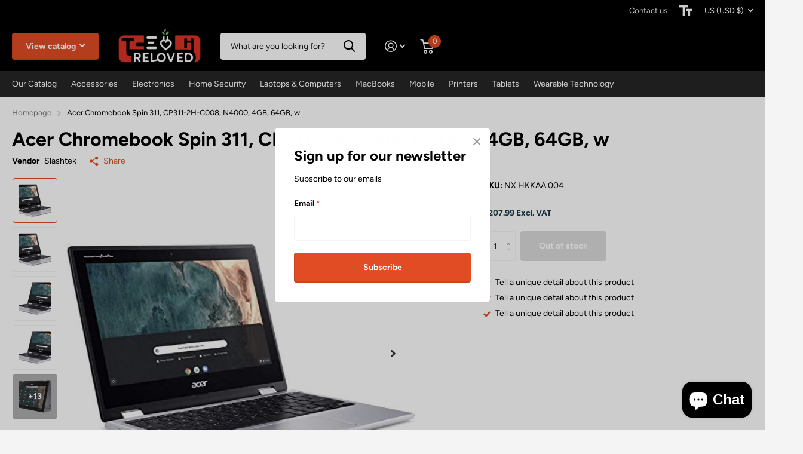

--- FILE ---
content_type: text/html; charset=utf-8
request_url: https://slashtek.com/products/acer-chromebook-spin-311-cp311-2h-c008-n4000-4gb-64gb-w
body_size: 21055
content:
<!doctype html>
<html lang="en" data-theme="xtra" dir="ltr" class="no-js  ">
	<head>
		<meta charset="utf-8">
		<meta http-equiv="x-ua-compatible" content="ie=edge">
		<title>Acer Chromebook Spin 311, CP311-2H-C008, N4000, 4GB, 64GB, w &ndash; Tech Reloved</title><meta name="theme-color" content="">
		<meta name="MobileOptimized" content="320">
		<meta name="HandheldFriendly" content="true">
		<meta name="viewport" content="width=device-width, initial-scale=1, minimum-scale=1, maximum-scale=5, viewport-fit=cover, shrink-to-fit=no">
		<meta name="msapplication-config" content="//slashtek.com/cdn/shop/t/14/assets/browserconfig.xml?v=52024572095365081671677105531">
		<link rel="canonical" href="https://slashtek.com/products/acer-chromebook-spin-311-cp311-2h-c008-n4000-4gb-64gb-w">
    <link rel="preconnect" href="https://cdn.shopify.com" crossorigin>
		<link rel="preconnect" href="https://fonts.shopifycdn.com" crossorigin><link rel="preload" as="style" href="//slashtek.com/cdn/shop/t/14/assets/screen.css?v=53526931727661906981680275368">
		<link rel="preload" as="style" href="//slashtek.com/cdn/shop/t/14/assets/screen-settings.css?v=24559141347864783161759332675">
		
		<link rel="preload" as="font" href="//slashtek.com/cdn/fonts/figtree/figtree_n7.2fd9bfe01586148e644724096c9d75e8c7a90e55.woff2" type="font/woff2" crossorigin>
    <link rel="preload" as="font" href="//slashtek.com/cdn/fonts/figtree/figtree_n4.3c0838aba1701047e60be6a99a1b0a40ce9b8419.woff2" type="font/woff2" crossorigin>
		<link rel="preload" as="font" href="//slashtek.com/cdn/shop/t/14/assets/icomoon.woff2?v=50340142654461913891680275364" crossorigin>
		<link media="screen" rel="stylesheet" href="//slashtek.com/cdn/shop/t/14/assets/screen.css?v=53526931727661906981680275368" id="core-css">
		
		<noscript><link rel="stylesheet" href="//slashtek.com/cdn/shop/t/14/assets/async-menu.css?v=89497427242209696611680275371"></noscript><link media="screen" rel="stylesheet" href="//slashtek.com/cdn/shop/t/14/assets/page-product.css?v=1067217599191161781680275354" id="product-css"><link media="screen" rel="stylesheet" href="//slashtek.com/cdn/shop/t/14/assets/screen-settings.css?v=24559141347864783161759332675" id="custom-css">
<link rel="icon" href="//slashtek.com/cdn/shop/files/Asset_5_4x_3d63793c-2b55-4ad8-a861-a8f4acbb8453.png?crop=center&height=32&v=1676316678&width=32" type="image/png">
			<link rel="mask-icon" href="safari-pinned-tab.svg" color="#333333">
			<link rel="apple-touch-icon" href="apple-touch-icon.png"><link rel="manifest" href="//slashtek.com/cdn/shop/t/14/assets/manifest.json?v=69675086569049310631677105531">
		<link rel="preconnect" href="//cdn.shopify.com">
		<script>document.documentElement.classList.remove('no-js'); document.documentElement.classList.add('js');</script>
		<meta name="msapplication-config" content="//slashtek.com/cdn/shop/t/14/assets/browserconfig.xml?v=52024572095365081671677105531">
<meta property="og:title" content="Acer Chromebook Spin 311, CP311-2H-C008, N4000, 4GB, 64GB, w">
<meta property="og:type" content="product">
<meta property="og:description" content="Slashtek offers refurbished and new products like computers, cellphones, printers and Apple products just to name a few. Top quality certified refurbished items direct from manufacturers. We have the lowest price and the best quality for  low and even FREE shipping!">
<meta property="og:site_name" content="Tech Reloved">
<meta property="og:url" content="https://slashtek.com/products/acer-chromebook-spin-311-cp311-2h-c008-n4000-4gb-64gb-w">

  
  <meta property="product:price:amount" content="$207.99">
  <meta property="og:price:amount" content="$207.99">
  <meta property="og:price:currency" content="USD">
  <meta property="og:availability" content="out of stock" />

<meta property="og:image" content="//slashtek.com/cdn/shop/products/41_nwKcKekL.jpg?crop=center&height=500&v=1687293467&width=600">

<meta name="twitter:title" content="Acer Chromebook Spin 311, CP311-2H-C008, N4000, 4GB, 64GB, w">
<meta name="twitter:description" content="Slashtek offers refurbished and new products like computers, cellphones, printers and Apple products just to name a few. Top quality certified refurbished items direct from manufacturers. We have the lowest price and the best quality for  low and even FREE shipping!">
<meta name="twitter:site" content="Tech Reloved">

<meta property="twitter:image" content="//slashtek.com/cdn/shop/products/41_nwKcKekL.jpg?crop=center&height=500&v=1687293467&width=600">
<script type="application/ld+json">
  [{
        "@context": "http://schema.org",
        "@type": "Product",
        "name": "Acer Chromebook Spin 311, CP311-2H-C008, N4000, 4GB, 64GB, w",
        "url": "https://slashtek.com/products/acer-chromebook-spin-311-cp311-2h-c008-n4000-4gb-64gb-w","brand": { "@type": "Brand", "name": "Slashtek" },"image": "//slashtek.com/cdn/shop/products/41_nwKcKekL.jpg?crop=center&height=500&v=1687293467&width=600","gtin8": "","sku": "NX.HKKAA.004","offers": {
          "@type": "Offer",
          "price": "207.99",
          "url": "https://slashtek.com/products/acer-chromebook-spin-311-cp311-2h-c008-n4000-4gb-64gb-w",
          "priceValidUntil": "2027-01-17",
          "priceCurrency": "USD"}
      },{
      "@context": "http://schema.org/",
      "@type": "Organization",
      "url": "https://slashtek.com/products/acer-chromebook-spin-311-cp311-2h-c008-n4000-4gb-64gb-w",
      "name": "Tech Reloved",
      "legalName": "Tech Reloved",
      "description": "Slashtek offers refurbished and new products like computers, cellphones, printers and Apple products just to name a few. Top quality certified refurbished items direct from manufacturers. We have the lowest price and the best quality for  low and even FREE shipping!","contactPoint": {
        "@type": "ContactPoint",
        "contactType": "Customer service",
        "telephone": "(469) 682-4269"
      },
      "address": {
        "@type": "PostalAddress",
        "streetAddress": "1000 Spinks Road",
        "addressLocality": "Lewisville",
        "postalCode": "75067",
        "addressCountry": "UNITED STATES"
      }
    },
    {
      "@context": "http://schema.org",
      "@type": "WebSite",
      "url": "https://slashtek.com/products/acer-chromebook-spin-311-cp311-2h-c008-n4000-4gb-64gb-w",
      "name": "Tech Reloved",
      "description": "Slashtek offers refurbished and new products like computers, cellphones, printers and Apple products just to name a few. Top quality certified refurbished items direct from manufacturers. We have the lowest price and the best quality for  low and even FREE shipping!",
      "author": [
        {
          "@type": "Organization",
          "url": "https://www.someoneyouknow.online",
          "name": "Someoneyouknow",
          "address": {
            "@type": "PostalAddress",
            "streetAddress": "Wilhelminaplein 25",
            "addressLocality": "Eindhoven",
            "addressRegion": "NB",
            "postalCode": "5611 HG",
            "addressCountry": "NL"
          }
        }
      ]
    }
  ]
</script>

		<script>window.performance && window.performance.mark && window.performance.mark('shopify.content_for_header.start');</script><meta id="shopify-digital-wallet" name="shopify-digital-wallet" content="/24562729041/digital_wallets/dialog">
<meta name="shopify-checkout-api-token" content="75232867ddb97549b978a70f8c39dd29">
<meta id="in-context-paypal-metadata" data-shop-id="24562729041" data-venmo-supported="true" data-environment="production" data-locale="en_US" data-paypal-v4="true" data-currency="USD">
<link rel="alternate" hreflang="x-default" href="https://slashtek.com/products/acer-chromebook-spin-311-cp311-2h-c008-n4000-4gb-64gb-w">
<link rel="alternate" hreflang="en" href="https://slashtek.com/products/acer-chromebook-spin-311-cp311-2h-c008-n4000-4gb-64gb-w">
<link rel="alternate" hreflang="en-CA" href="https://slashtek.com/en-ca/products/acer-chromebook-spin-311-cp311-2h-c008-n4000-4gb-64gb-w">
<link rel="alternate" type="application/json+oembed" href="https://slashtek.com/products/acer-chromebook-spin-311-cp311-2h-c008-n4000-4gb-64gb-w.oembed">
<script async="async" src="/checkouts/internal/preloads.js?locale=en-US"></script>
<script id="shopify-features" type="application/json">{"accessToken":"75232867ddb97549b978a70f8c39dd29","betas":["rich-media-storefront-analytics"],"domain":"slashtek.com","predictiveSearch":true,"shopId":24562729041,"locale":"en"}</script>
<script>var Shopify = Shopify || {};
Shopify.shop = "slashtek.myshopify.com";
Shopify.locale = "en";
Shopify.currency = {"active":"USD","rate":"1.0"};
Shopify.country = "US";
Shopify.theme = {"name":"Xtra","id":129086750918,"schema_name":"Xtra","schema_version":"3.0.0","theme_store_id":1609,"role":"main"};
Shopify.theme.handle = "null";
Shopify.theme.style = {"id":null,"handle":null};
Shopify.cdnHost = "slashtek.com/cdn";
Shopify.routes = Shopify.routes || {};
Shopify.routes.root = "/";</script>
<script type="module">!function(o){(o.Shopify=o.Shopify||{}).modules=!0}(window);</script>
<script>!function(o){function n(){var o=[];function n(){o.push(Array.prototype.slice.apply(arguments))}return n.q=o,n}var t=o.Shopify=o.Shopify||{};t.loadFeatures=n(),t.autoloadFeatures=n()}(window);</script>
<script id="shop-js-analytics" type="application/json">{"pageType":"product"}</script>
<script defer="defer" async type="module" src="//slashtek.com/cdn/shopifycloud/shop-js/modules/v2/client.init-shop-cart-sync_C5BV16lS.en.esm.js"></script>
<script defer="defer" async type="module" src="//slashtek.com/cdn/shopifycloud/shop-js/modules/v2/chunk.common_CygWptCX.esm.js"></script>
<script type="module">
  await import("//slashtek.com/cdn/shopifycloud/shop-js/modules/v2/client.init-shop-cart-sync_C5BV16lS.en.esm.js");
await import("//slashtek.com/cdn/shopifycloud/shop-js/modules/v2/chunk.common_CygWptCX.esm.js");

  window.Shopify.SignInWithShop?.initShopCartSync?.({"fedCMEnabled":true,"windoidEnabled":true});

</script>
<script>(function() {
  var isLoaded = false;
  function asyncLoad() {
    if (isLoaded) return;
    isLoaded = true;
    var urls = ["https:\/\/cdn.shopify.com\/s\/files\/1\/0245\/6272\/9041\/t\/6\/assets\/globo.menu.init.js?v=1607812739\u0026shop=slashtek.myshopify.com","https:\/\/sp-auction.webkul.com\/js\/wk_shopify_auction.js?shop=slashtek.myshopify.com","https:\/\/sp-auction.webkul.com\/js\/wk_auction_category.js?shop=slashtek.myshopify.com","https:\/\/static.klaviyo.com\/onsite\/js\/TQcUdn\/klaviyo.js?company_id=TQcUdn\u0026shop=slashtek.myshopify.com"];
    for (var i = 0; i < urls.length; i++) {
      var s = document.createElement('script');
      s.type = 'text/javascript';
      s.async = true;
      s.src = urls[i];
      var x = document.getElementsByTagName('script')[0];
      x.parentNode.insertBefore(s, x);
    }
  };
  if(window.attachEvent) {
    window.attachEvent('onload', asyncLoad);
  } else {
    window.addEventListener('load', asyncLoad, false);
  }
})();</script>
<script id="__st">var __st={"a":24562729041,"offset":-21600,"reqid":"5aa4c50a-73b2-4282-a1fb-5b56303b3378-1768646322","pageurl":"slashtek.com\/products\/acer-chromebook-spin-311-cp311-2h-c008-n4000-4gb-64gb-w","u":"7b12c542b2c0","p":"product","rtyp":"product","rid":7798749888710};</script>
<script>window.ShopifyPaypalV4VisibilityTracking = true;</script>
<script id="captcha-bootstrap">!function(){'use strict';const t='contact',e='account',n='new_comment',o=[[t,t],['blogs',n],['comments',n],[t,'customer']],c=[[e,'customer_login'],[e,'guest_login'],[e,'recover_customer_password'],[e,'create_customer']],r=t=>t.map((([t,e])=>`form[action*='/${t}']:not([data-nocaptcha='true']) input[name='form_type'][value='${e}']`)).join(','),a=t=>()=>t?[...document.querySelectorAll(t)].map((t=>t.form)):[];function s(){const t=[...o],e=r(t);return a(e)}const i='password',u='form_key',d=['recaptcha-v3-token','g-recaptcha-response','h-captcha-response',i],f=()=>{try{return window.sessionStorage}catch{return}},m='__shopify_v',_=t=>t.elements[u];function p(t,e,n=!1){try{const o=window.sessionStorage,c=JSON.parse(o.getItem(e)),{data:r}=function(t){const{data:e,action:n}=t;return t[m]||n?{data:e,action:n}:{data:t,action:n}}(c);for(const[e,n]of Object.entries(r))t.elements[e]&&(t.elements[e].value=n);n&&o.removeItem(e)}catch(o){console.error('form repopulation failed',{error:o})}}const l='form_type',E='cptcha';function T(t){t.dataset[E]=!0}const w=window,h=w.document,L='Shopify',v='ce_forms',y='captcha';let A=!1;((t,e)=>{const n=(g='f06e6c50-85a8-45c8-87d0-21a2b65856fe',I='https://cdn.shopify.com/shopifycloud/storefront-forms-hcaptcha/ce_storefront_forms_captcha_hcaptcha.v1.5.2.iife.js',D={infoText:'Protected by hCaptcha',privacyText:'Privacy',termsText:'Terms'},(t,e,n)=>{const o=w[L][v],c=o.bindForm;if(c)return c(t,g,e,D).then(n);var r;o.q.push([[t,g,e,D],n]),r=I,A||(h.body.append(Object.assign(h.createElement('script'),{id:'captcha-provider',async:!0,src:r})),A=!0)});var g,I,D;w[L]=w[L]||{},w[L][v]=w[L][v]||{},w[L][v].q=[],w[L][y]=w[L][y]||{},w[L][y].protect=function(t,e){n(t,void 0,e),T(t)},Object.freeze(w[L][y]),function(t,e,n,w,h,L){const[v,y,A,g]=function(t,e,n){const i=e?o:[],u=t?c:[],d=[...i,...u],f=r(d),m=r(i),_=r(d.filter((([t,e])=>n.includes(e))));return[a(f),a(m),a(_),s()]}(w,h,L),I=t=>{const e=t.target;return e instanceof HTMLFormElement?e:e&&e.form},D=t=>v().includes(t);t.addEventListener('submit',(t=>{const e=I(t);if(!e)return;const n=D(e)&&!e.dataset.hcaptchaBound&&!e.dataset.recaptchaBound,o=_(e),c=g().includes(e)&&(!o||!o.value);(n||c)&&t.preventDefault(),c&&!n&&(function(t){try{if(!f())return;!function(t){const e=f();if(!e)return;const n=_(t);if(!n)return;const o=n.value;o&&e.removeItem(o)}(t);const e=Array.from(Array(32),(()=>Math.random().toString(36)[2])).join('');!function(t,e){_(t)||t.append(Object.assign(document.createElement('input'),{type:'hidden',name:u})),t.elements[u].value=e}(t,e),function(t,e){const n=f();if(!n)return;const o=[...t.querySelectorAll(`input[type='${i}']`)].map((({name:t})=>t)),c=[...d,...o],r={};for(const[a,s]of new FormData(t).entries())c.includes(a)||(r[a]=s);n.setItem(e,JSON.stringify({[m]:1,action:t.action,data:r}))}(t,e)}catch(e){console.error('failed to persist form',e)}}(e),e.submit())}));const S=(t,e)=>{t&&!t.dataset[E]&&(n(t,e.some((e=>e===t))),T(t))};for(const o of['focusin','change'])t.addEventListener(o,(t=>{const e=I(t);D(e)&&S(e,y())}));const B=e.get('form_key'),M=e.get(l),P=B&&M;t.addEventListener('DOMContentLoaded',(()=>{const t=y();if(P)for(const e of t)e.elements[l].value===M&&p(e,B);[...new Set([...A(),...v().filter((t=>'true'===t.dataset.shopifyCaptcha))])].forEach((e=>S(e,t)))}))}(h,new URLSearchParams(w.location.search),n,t,e,['guest_login'])})(!0,!0)}();</script>
<script integrity="sha256-4kQ18oKyAcykRKYeNunJcIwy7WH5gtpwJnB7kiuLZ1E=" data-source-attribution="shopify.loadfeatures" defer="defer" src="//slashtek.com/cdn/shopifycloud/storefront/assets/storefront/load_feature-a0a9edcb.js" crossorigin="anonymous"></script>
<script data-source-attribution="shopify.dynamic_checkout.dynamic.init">var Shopify=Shopify||{};Shopify.PaymentButton=Shopify.PaymentButton||{isStorefrontPortableWallets:!0,init:function(){window.Shopify.PaymentButton.init=function(){};var t=document.createElement("script");t.src="https://slashtek.com/cdn/shopifycloud/portable-wallets/latest/portable-wallets.en.js",t.type="module",document.head.appendChild(t)}};
</script>
<script data-source-attribution="shopify.dynamic_checkout.buyer_consent">
  function portableWalletsHideBuyerConsent(e){var t=document.getElementById("shopify-buyer-consent"),n=document.getElementById("shopify-subscription-policy-button");t&&n&&(t.classList.add("hidden"),t.setAttribute("aria-hidden","true"),n.removeEventListener("click",e))}function portableWalletsShowBuyerConsent(e){var t=document.getElementById("shopify-buyer-consent"),n=document.getElementById("shopify-subscription-policy-button");t&&n&&(t.classList.remove("hidden"),t.removeAttribute("aria-hidden"),n.addEventListener("click",e))}window.Shopify?.PaymentButton&&(window.Shopify.PaymentButton.hideBuyerConsent=portableWalletsHideBuyerConsent,window.Shopify.PaymentButton.showBuyerConsent=portableWalletsShowBuyerConsent);
</script>
<script>
  function portableWalletsCleanup(e){e&&e.src&&console.error("Failed to load portable wallets script "+e.src);var t=document.querySelectorAll("shopify-accelerated-checkout .shopify-payment-button__skeleton, shopify-accelerated-checkout-cart .wallet-cart-button__skeleton"),e=document.getElementById("shopify-buyer-consent");for(let e=0;e<t.length;e++)t[e].remove();e&&e.remove()}function portableWalletsNotLoadedAsModule(e){e instanceof ErrorEvent&&"string"==typeof e.message&&e.message.includes("import.meta")&&"string"==typeof e.filename&&e.filename.includes("portable-wallets")&&(window.removeEventListener("error",portableWalletsNotLoadedAsModule),window.Shopify.PaymentButton.failedToLoad=e,"loading"===document.readyState?document.addEventListener("DOMContentLoaded",window.Shopify.PaymentButton.init):window.Shopify.PaymentButton.init())}window.addEventListener("error",portableWalletsNotLoadedAsModule);
</script>

<script type="module" src="https://slashtek.com/cdn/shopifycloud/portable-wallets/latest/portable-wallets.en.js" onError="portableWalletsCleanup(this)" crossorigin="anonymous"></script>
<script nomodule>
  document.addEventListener("DOMContentLoaded", portableWalletsCleanup);
</script>

<link id="shopify-accelerated-checkout-styles" rel="stylesheet" media="screen" href="https://slashtek.com/cdn/shopifycloud/portable-wallets/latest/accelerated-checkout-backwards-compat.css" crossorigin="anonymous">
<style id="shopify-accelerated-checkout-cart">
        #shopify-buyer-consent {
  margin-top: 1em;
  display: inline-block;
  width: 100%;
}

#shopify-buyer-consent.hidden {
  display: none;
}

#shopify-subscription-policy-button {
  background: none;
  border: none;
  padding: 0;
  text-decoration: underline;
  font-size: inherit;
  cursor: pointer;
}

#shopify-subscription-policy-button::before {
  box-shadow: none;
}

      </style>

<script>window.performance && window.performance.mark && window.performance.mark('shopify.content_for_header.end');</script>
		
	<script src="https://cdn.shopify.com/extensions/7bc9bb47-adfa-4267-963e-cadee5096caf/inbox-1252/assets/inbox-chat-loader.js" type="text/javascript" defer="defer"></script>
<link href="https://monorail-edge.shopifysvc.com" rel="dns-prefetch">
<script>(function(){if ("sendBeacon" in navigator && "performance" in window) {try {var session_token_from_headers = performance.getEntriesByType('navigation')[0].serverTiming.find(x => x.name == '_s').description;} catch {var session_token_from_headers = undefined;}var session_cookie_matches = document.cookie.match(/_shopify_s=([^;]*)/);var session_token_from_cookie = session_cookie_matches && session_cookie_matches.length === 2 ? session_cookie_matches[1] : "";var session_token = session_token_from_headers || session_token_from_cookie || "";function handle_abandonment_event(e) {var entries = performance.getEntries().filter(function(entry) {return /monorail-edge.shopifysvc.com/.test(entry.name);});if (!window.abandonment_tracked && entries.length === 0) {window.abandonment_tracked = true;var currentMs = Date.now();var navigation_start = performance.timing.navigationStart;var payload = {shop_id: 24562729041,url: window.location.href,navigation_start,duration: currentMs - navigation_start,session_token,page_type: "product"};window.navigator.sendBeacon("https://monorail-edge.shopifysvc.com/v1/produce", JSON.stringify({schema_id: "online_store_buyer_site_abandonment/1.1",payload: payload,metadata: {event_created_at_ms: currentMs,event_sent_at_ms: currentMs}}));}}window.addEventListener('pagehide', handle_abandonment_event);}}());</script>
<script id="web-pixels-manager-setup">(function e(e,d,r,n,o){if(void 0===o&&(o={}),!Boolean(null===(a=null===(i=window.Shopify)||void 0===i?void 0:i.analytics)||void 0===a?void 0:a.replayQueue)){var i,a;window.Shopify=window.Shopify||{};var t=window.Shopify;t.analytics=t.analytics||{};var s=t.analytics;s.replayQueue=[],s.publish=function(e,d,r){return s.replayQueue.push([e,d,r]),!0};try{self.performance.mark("wpm:start")}catch(e){}var l=function(){var e={modern:/Edge?\/(1{2}[4-9]|1[2-9]\d|[2-9]\d{2}|\d{4,})\.\d+(\.\d+|)|Firefox\/(1{2}[4-9]|1[2-9]\d|[2-9]\d{2}|\d{4,})\.\d+(\.\d+|)|Chrom(ium|e)\/(9{2}|\d{3,})\.\d+(\.\d+|)|(Maci|X1{2}).+ Version\/(15\.\d+|(1[6-9]|[2-9]\d|\d{3,})\.\d+)([,.]\d+|)( \(\w+\)|)( Mobile\/\w+|) Safari\/|Chrome.+OPR\/(9{2}|\d{3,})\.\d+\.\d+|(CPU[ +]OS|iPhone[ +]OS|CPU[ +]iPhone|CPU IPhone OS|CPU iPad OS)[ +]+(15[._]\d+|(1[6-9]|[2-9]\d|\d{3,})[._]\d+)([._]\d+|)|Android:?[ /-](13[3-9]|1[4-9]\d|[2-9]\d{2}|\d{4,})(\.\d+|)(\.\d+|)|Android.+Firefox\/(13[5-9]|1[4-9]\d|[2-9]\d{2}|\d{4,})\.\d+(\.\d+|)|Android.+Chrom(ium|e)\/(13[3-9]|1[4-9]\d|[2-9]\d{2}|\d{4,})\.\d+(\.\d+|)|SamsungBrowser\/([2-9]\d|\d{3,})\.\d+/,legacy:/Edge?\/(1[6-9]|[2-9]\d|\d{3,})\.\d+(\.\d+|)|Firefox\/(5[4-9]|[6-9]\d|\d{3,})\.\d+(\.\d+|)|Chrom(ium|e)\/(5[1-9]|[6-9]\d|\d{3,})\.\d+(\.\d+|)([\d.]+$|.*Safari\/(?![\d.]+ Edge\/[\d.]+$))|(Maci|X1{2}).+ Version\/(10\.\d+|(1[1-9]|[2-9]\d|\d{3,})\.\d+)([,.]\d+|)( \(\w+\)|)( Mobile\/\w+|) Safari\/|Chrome.+OPR\/(3[89]|[4-9]\d|\d{3,})\.\d+\.\d+|(CPU[ +]OS|iPhone[ +]OS|CPU[ +]iPhone|CPU IPhone OS|CPU iPad OS)[ +]+(10[._]\d+|(1[1-9]|[2-9]\d|\d{3,})[._]\d+)([._]\d+|)|Android:?[ /-](13[3-9]|1[4-9]\d|[2-9]\d{2}|\d{4,})(\.\d+|)(\.\d+|)|Mobile Safari.+OPR\/([89]\d|\d{3,})\.\d+\.\d+|Android.+Firefox\/(13[5-9]|1[4-9]\d|[2-9]\d{2}|\d{4,})\.\d+(\.\d+|)|Android.+Chrom(ium|e)\/(13[3-9]|1[4-9]\d|[2-9]\d{2}|\d{4,})\.\d+(\.\d+|)|Android.+(UC? ?Browser|UCWEB|U3)[ /]?(15\.([5-9]|\d{2,})|(1[6-9]|[2-9]\d|\d{3,})\.\d+)\.\d+|SamsungBrowser\/(5\.\d+|([6-9]|\d{2,})\.\d+)|Android.+MQ{2}Browser\/(14(\.(9|\d{2,})|)|(1[5-9]|[2-9]\d|\d{3,})(\.\d+|))(\.\d+|)|K[Aa][Ii]OS\/(3\.\d+|([4-9]|\d{2,})\.\d+)(\.\d+|)/},d=e.modern,r=e.legacy,n=navigator.userAgent;return n.match(d)?"modern":n.match(r)?"legacy":"unknown"}(),u="modern"===l?"modern":"legacy",c=(null!=n?n:{modern:"",legacy:""})[u],f=function(e){return[e.baseUrl,"/wpm","/b",e.hashVersion,"modern"===e.buildTarget?"m":"l",".js"].join("")}({baseUrl:d,hashVersion:r,buildTarget:u}),m=function(e){var d=e.version,r=e.bundleTarget,n=e.surface,o=e.pageUrl,i=e.monorailEndpoint;return{emit:function(e){var a=e.status,t=e.errorMsg,s=(new Date).getTime(),l=JSON.stringify({metadata:{event_sent_at_ms:s},events:[{schema_id:"web_pixels_manager_load/3.1",payload:{version:d,bundle_target:r,page_url:o,status:a,surface:n,error_msg:t},metadata:{event_created_at_ms:s}}]});if(!i)return console&&console.warn&&console.warn("[Web Pixels Manager] No Monorail endpoint provided, skipping logging."),!1;try{return self.navigator.sendBeacon.bind(self.navigator)(i,l)}catch(e){}var u=new XMLHttpRequest;try{return u.open("POST",i,!0),u.setRequestHeader("Content-Type","text/plain"),u.send(l),!0}catch(e){return console&&console.warn&&console.warn("[Web Pixels Manager] Got an unhandled error while logging to Monorail."),!1}}}}({version:r,bundleTarget:l,surface:e.surface,pageUrl:self.location.href,monorailEndpoint:e.monorailEndpoint});try{o.browserTarget=l,function(e){var d=e.src,r=e.async,n=void 0===r||r,o=e.onload,i=e.onerror,a=e.sri,t=e.scriptDataAttributes,s=void 0===t?{}:t,l=document.createElement("script"),u=document.querySelector("head"),c=document.querySelector("body");if(l.async=n,l.src=d,a&&(l.integrity=a,l.crossOrigin="anonymous"),s)for(var f in s)if(Object.prototype.hasOwnProperty.call(s,f))try{l.dataset[f]=s[f]}catch(e){}if(o&&l.addEventListener("load",o),i&&l.addEventListener("error",i),u)u.appendChild(l);else{if(!c)throw new Error("Did not find a head or body element to append the script");c.appendChild(l)}}({src:f,async:!0,onload:function(){if(!function(){var e,d;return Boolean(null===(d=null===(e=window.Shopify)||void 0===e?void 0:e.analytics)||void 0===d?void 0:d.initialized)}()){var d=window.webPixelsManager.init(e)||void 0;if(d){var r=window.Shopify.analytics;r.replayQueue.forEach((function(e){var r=e[0],n=e[1],o=e[2];d.publishCustomEvent(r,n,o)})),r.replayQueue=[],r.publish=d.publishCustomEvent,r.visitor=d.visitor,r.initialized=!0}}},onerror:function(){return m.emit({status:"failed",errorMsg:"".concat(f," has failed to load")})},sri:function(e){var d=/^sha384-[A-Za-z0-9+/=]+$/;return"string"==typeof e&&d.test(e)}(c)?c:"",scriptDataAttributes:o}),m.emit({status:"loading"})}catch(e){m.emit({status:"failed",errorMsg:(null==e?void 0:e.message)||"Unknown error"})}}})({shopId: 24562729041,storefrontBaseUrl: "https://slashtek.com",extensionsBaseUrl: "https://extensions.shopifycdn.com/cdn/shopifycloud/web-pixels-manager",monorailEndpoint: "https://monorail-edge.shopifysvc.com/unstable/produce_batch",surface: "storefront-renderer",enabledBetaFlags: ["2dca8a86"],webPixelsConfigList: [{"id":"90144966","eventPayloadVersion":"v1","runtimeContext":"LAX","scriptVersion":"1","type":"CUSTOM","privacyPurposes":["ANALYTICS"],"name":"Google Analytics tag (migrated)"},{"id":"shopify-app-pixel","configuration":"{}","eventPayloadVersion":"v1","runtimeContext":"STRICT","scriptVersion":"0450","apiClientId":"shopify-pixel","type":"APP","privacyPurposes":["ANALYTICS","MARKETING"]},{"id":"shopify-custom-pixel","eventPayloadVersion":"v1","runtimeContext":"LAX","scriptVersion":"0450","apiClientId":"shopify-pixel","type":"CUSTOM","privacyPurposes":["ANALYTICS","MARKETING"]}],isMerchantRequest: false,initData: {"shop":{"name":"Tech Reloved","paymentSettings":{"currencyCode":"USD"},"myshopifyDomain":"slashtek.myshopify.com","countryCode":"US","storefrontUrl":"https:\/\/slashtek.com"},"customer":null,"cart":null,"checkout":null,"productVariants":[{"price":{"amount":207.99,"currencyCode":"USD"},"product":{"title":"Acer Chromebook Spin 311, CP311-2H-C008, N4000, 4GB, 64GB, w","vendor":"Slashtek","id":"7798749888710","untranslatedTitle":"Acer Chromebook Spin 311, CP311-2H-C008, N4000, 4GB, 64GB, w","url":"\/products\/acer-chromebook-spin-311-cp311-2h-c008-n4000-4gb-64gb-w","type":""},"id":"42724382572742","image":{"src":"\/\/slashtek.com\/cdn\/shop\/products\/41_nwKcKekL.jpg?v=1687293467"},"sku":"NX.HKKAA.004","title":"Default Title","untranslatedTitle":"Default Title"}],"purchasingCompany":null},},"https://slashtek.com/cdn","fcfee988w5aeb613cpc8e4bc33m6693e112",{"modern":"","legacy":""},{"shopId":"24562729041","storefrontBaseUrl":"https:\/\/slashtek.com","extensionBaseUrl":"https:\/\/extensions.shopifycdn.com\/cdn\/shopifycloud\/web-pixels-manager","surface":"storefront-renderer","enabledBetaFlags":"[\"2dca8a86\"]","isMerchantRequest":"false","hashVersion":"fcfee988w5aeb613cpc8e4bc33m6693e112","publish":"custom","events":"[[\"page_viewed\",{}],[\"product_viewed\",{\"productVariant\":{\"price\":{\"amount\":207.99,\"currencyCode\":\"USD\"},\"product\":{\"title\":\"Acer Chromebook Spin 311, CP311-2H-C008, N4000, 4GB, 64GB, w\",\"vendor\":\"Slashtek\",\"id\":\"7798749888710\",\"untranslatedTitle\":\"Acer Chromebook Spin 311, CP311-2H-C008, N4000, 4GB, 64GB, w\",\"url\":\"\/products\/acer-chromebook-spin-311-cp311-2h-c008-n4000-4gb-64gb-w\",\"type\":\"\"},\"id\":\"42724382572742\",\"image\":{\"src\":\"\/\/slashtek.com\/cdn\/shop\/products\/41_nwKcKekL.jpg?v=1687293467\"},\"sku\":\"NX.HKKAA.004\",\"title\":\"Default Title\",\"untranslatedTitle\":\"Default Title\"}}]]"});</script><script>
  window.ShopifyAnalytics = window.ShopifyAnalytics || {};
  window.ShopifyAnalytics.meta = window.ShopifyAnalytics.meta || {};
  window.ShopifyAnalytics.meta.currency = 'USD';
  var meta = {"product":{"id":7798749888710,"gid":"gid:\/\/shopify\/Product\/7798749888710","vendor":"Slashtek","type":"","handle":"acer-chromebook-spin-311-cp311-2h-c008-n4000-4gb-64gb-w","variants":[{"id":42724382572742,"price":20799,"name":"Acer Chromebook Spin 311, CP311-2H-C008, N4000, 4GB, 64GB, w","public_title":null,"sku":"NX.HKKAA.004"}],"remote":false},"page":{"pageType":"product","resourceType":"product","resourceId":7798749888710,"requestId":"5aa4c50a-73b2-4282-a1fb-5b56303b3378-1768646322"}};
  for (var attr in meta) {
    window.ShopifyAnalytics.meta[attr] = meta[attr];
  }
</script>
<script class="analytics">
  (function () {
    var customDocumentWrite = function(content) {
      var jquery = null;

      if (window.jQuery) {
        jquery = window.jQuery;
      } else if (window.Checkout && window.Checkout.$) {
        jquery = window.Checkout.$;
      }

      if (jquery) {
        jquery('body').append(content);
      }
    };

    var hasLoggedConversion = function(token) {
      if (token) {
        return document.cookie.indexOf('loggedConversion=' + token) !== -1;
      }
      return false;
    }

    var setCookieIfConversion = function(token) {
      if (token) {
        var twoMonthsFromNow = new Date(Date.now());
        twoMonthsFromNow.setMonth(twoMonthsFromNow.getMonth() + 2);

        document.cookie = 'loggedConversion=' + token + '; expires=' + twoMonthsFromNow;
      }
    }

    var trekkie = window.ShopifyAnalytics.lib = window.trekkie = window.trekkie || [];
    if (trekkie.integrations) {
      return;
    }
    trekkie.methods = [
      'identify',
      'page',
      'ready',
      'track',
      'trackForm',
      'trackLink'
    ];
    trekkie.factory = function(method) {
      return function() {
        var args = Array.prototype.slice.call(arguments);
        args.unshift(method);
        trekkie.push(args);
        return trekkie;
      };
    };
    for (var i = 0; i < trekkie.methods.length; i++) {
      var key = trekkie.methods[i];
      trekkie[key] = trekkie.factory(key);
    }
    trekkie.load = function(config) {
      trekkie.config = config || {};
      trekkie.config.initialDocumentCookie = document.cookie;
      var first = document.getElementsByTagName('script')[0];
      var script = document.createElement('script');
      script.type = 'text/javascript';
      script.onerror = function(e) {
        var scriptFallback = document.createElement('script');
        scriptFallback.type = 'text/javascript';
        scriptFallback.onerror = function(error) {
                var Monorail = {
      produce: function produce(monorailDomain, schemaId, payload) {
        var currentMs = new Date().getTime();
        var event = {
          schema_id: schemaId,
          payload: payload,
          metadata: {
            event_created_at_ms: currentMs,
            event_sent_at_ms: currentMs
          }
        };
        return Monorail.sendRequest("https://" + monorailDomain + "/v1/produce", JSON.stringify(event));
      },
      sendRequest: function sendRequest(endpointUrl, payload) {
        // Try the sendBeacon API
        if (window && window.navigator && typeof window.navigator.sendBeacon === 'function' && typeof window.Blob === 'function' && !Monorail.isIos12()) {
          var blobData = new window.Blob([payload], {
            type: 'text/plain'
          });

          if (window.navigator.sendBeacon(endpointUrl, blobData)) {
            return true;
          } // sendBeacon was not successful

        } // XHR beacon

        var xhr = new XMLHttpRequest();

        try {
          xhr.open('POST', endpointUrl);
          xhr.setRequestHeader('Content-Type', 'text/plain');
          xhr.send(payload);
        } catch (e) {
          console.log(e);
        }

        return false;
      },
      isIos12: function isIos12() {
        return window.navigator.userAgent.lastIndexOf('iPhone; CPU iPhone OS 12_') !== -1 || window.navigator.userAgent.lastIndexOf('iPad; CPU OS 12_') !== -1;
      }
    };
    Monorail.produce('monorail-edge.shopifysvc.com',
      'trekkie_storefront_load_errors/1.1',
      {shop_id: 24562729041,
      theme_id: 129086750918,
      app_name: "storefront",
      context_url: window.location.href,
      source_url: "//slashtek.com/cdn/s/trekkie.storefront.cd680fe47e6c39ca5d5df5f0a32d569bc48c0f27.min.js"});

        };
        scriptFallback.async = true;
        scriptFallback.src = '//slashtek.com/cdn/s/trekkie.storefront.cd680fe47e6c39ca5d5df5f0a32d569bc48c0f27.min.js';
        first.parentNode.insertBefore(scriptFallback, first);
      };
      script.async = true;
      script.src = '//slashtek.com/cdn/s/trekkie.storefront.cd680fe47e6c39ca5d5df5f0a32d569bc48c0f27.min.js';
      first.parentNode.insertBefore(script, first);
    };
    trekkie.load(
      {"Trekkie":{"appName":"storefront","development":false,"defaultAttributes":{"shopId":24562729041,"isMerchantRequest":null,"themeId":129086750918,"themeCityHash":"16416702072351260158","contentLanguage":"en","currency":"USD","eventMetadataId":"124b43e5-d461-4429-b6c6-5763bcc4ca1d"},"isServerSideCookieWritingEnabled":true,"monorailRegion":"shop_domain","enabledBetaFlags":["65f19447"]},"Session Attribution":{},"S2S":{"facebookCapiEnabled":false,"source":"trekkie-storefront-renderer","apiClientId":580111}}
    );

    var loaded = false;
    trekkie.ready(function() {
      if (loaded) return;
      loaded = true;

      window.ShopifyAnalytics.lib = window.trekkie;

      var originalDocumentWrite = document.write;
      document.write = customDocumentWrite;
      try { window.ShopifyAnalytics.merchantGoogleAnalytics.call(this); } catch(error) {};
      document.write = originalDocumentWrite;

      window.ShopifyAnalytics.lib.page(null,{"pageType":"product","resourceType":"product","resourceId":7798749888710,"requestId":"5aa4c50a-73b2-4282-a1fb-5b56303b3378-1768646322","shopifyEmitted":true});

      var match = window.location.pathname.match(/checkouts\/(.+)\/(thank_you|post_purchase)/)
      var token = match? match[1]: undefined;
      if (!hasLoggedConversion(token)) {
        setCookieIfConversion(token);
        window.ShopifyAnalytics.lib.track("Viewed Product",{"currency":"USD","variantId":42724382572742,"productId":7798749888710,"productGid":"gid:\/\/shopify\/Product\/7798749888710","name":"Acer Chromebook Spin 311, CP311-2H-C008, N4000, 4GB, 64GB, w","price":"207.99","sku":"NX.HKKAA.004","brand":"Slashtek","variant":null,"category":"","nonInteraction":true,"remote":false},undefined,undefined,{"shopifyEmitted":true});
      window.ShopifyAnalytics.lib.track("monorail:\/\/trekkie_storefront_viewed_product\/1.1",{"currency":"USD","variantId":42724382572742,"productId":7798749888710,"productGid":"gid:\/\/shopify\/Product\/7798749888710","name":"Acer Chromebook Spin 311, CP311-2H-C008, N4000, 4GB, 64GB, w","price":"207.99","sku":"NX.HKKAA.004","brand":"Slashtek","variant":null,"category":"","nonInteraction":true,"remote":false,"referer":"https:\/\/slashtek.com\/products\/acer-chromebook-spin-311-cp311-2h-c008-n4000-4gb-64gb-w"});
      }
    });


        var eventsListenerScript = document.createElement('script');
        eventsListenerScript.async = true;
        eventsListenerScript.src = "//slashtek.com/cdn/shopifycloud/storefront/assets/shop_events_listener-3da45d37.js";
        document.getElementsByTagName('head')[0].appendChild(eventsListenerScript);

})();</script>
  <script>
  if (!window.ga || (window.ga && typeof window.ga !== 'function')) {
    window.ga = function ga() {
      (window.ga.q = window.ga.q || []).push(arguments);
      if (window.Shopify && window.Shopify.analytics && typeof window.Shopify.analytics.publish === 'function') {
        window.Shopify.analytics.publish("ga_stub_called", {}, {sendTo: "google_osp_migration"});
      }
      console.error("Shopify's Google Analytics stub called with:", Array.from(arguments), "\nSee https://help.shopify.com/manual/promoting-marketing/pixels/pixel-migration#google for more information.");
    };
    if (window.Shopify && window.Shopify.analytics && typeof window.Shopify.analytics.publish === 'function') {
      window.Shopify.analytics.publish("ga_stub_initialized", {}, {sendTo: "google_osp_migration"});
    }
  }
</script>
<script
  defer
  src="https://slashtek.com/cdn/shopifycloud/perf-kit/shopify-perf-kit-3.0.4.min.js"
  data-application="storefront-renderer"
  data-shop-id="24562729041"
  data-render-region="gcp-us-central1"
  data-page-type="product"
  data-theme-instance-id="129086750918"
  data-theme-name="Xtra"
  data-theme-version="3.0.0"
  data-monorail-region="shop_domain"
  data-resource-timing-sampling-rate="10"
  data-shs="true"
  data-shs-beacon="true"
  data-shs-export-with-fetch="true"
  data-shs-logs-sample-rate="1"
  data-shs-beacon-endpoint="https://slashtek.com/api/collect"
></script>
</head>
	<body class="template-product"><div id="shopify-section-announcement-bar" class="shopify-section"><style data-shopify>:root {
      --custom_alert_bg: var(--dark_gradient_bg);
      --custom_alert_fg: var(--dark_fg);
    }</style></div>



</div><div id="root"><nav id="skip">
    <ul>
        <li><a href="/" accesskey="a" class="link-accessible">Toggle accessibility mode (a)</a></li>
        <li><a href="/" accesskey="h">Go to homepage (h)</a></li>
        <li><a href="#nav" accesskey="n">Go to navigation (n)</a></li>
        <li><a href="/search" aria-controls="search" accesskey="s">Go to search (s)</a></li>
        <li><a href="#content" accesskey="c">Go to content (c)</a></li>
        <li><a href="#shopify-section-footer" accesskey="f">Go to footer (f)</a></li>
    </ul>
</nav><div id="shopify-section-header" class="shopify-section">
<script></script><nav id="nav-top"><ul class="l4us mobile-text-center" data-autoplay=3000></ul><ul data-type="top-nav">
      <li><a href="/pages/contact-us-2">Contact us</a></li>
      <li><a href="./" class="link-accessible" aria-label="Toggle accessibility mode"><i aria-hidden="true" class="icon-text-size"></i> <span class="hidden">Toggle accessibility mode</span></a></li>




  <li class="sub currency" data-title="Country/region">
    <a class="toggle" href="./">
      <span class="mobile-hide">US&nbsp;(USD&nbsp;$)</span>
      <span class="hidden">Menu</span>
    </a><form method="post" action="/localization" id="localization_form" accept-charset="UTF-8" class="localization-form" enctype="multipart/form-data"><input type="hidden" name="form_type" value="localization" /><input type="hidden" name="utf8" value="✓" /><input type="hidden" name="_method" value="put" /><input type="hidden" name="return_to" value="/products/acer-chromebook-spin-311-cp311-2h-c008-n4000-4gb-64gb-w" /><ul><li>
          <a href="#" data-value="AF">
            Afghanistan&nbsp;<span>(USD&nbsp;$)</span>
          </a>
        </li><li>
          <a href="#" data-value="AX">
            Åland Islands&nbsp;<span>(USD&nbsp;$)</span>
          </a>
        </li><li>
          <a href="#" data-value="AL">
            Albania&nbsp;<span>(USD&nbsp;$)</span>
          </a>
        </li><li>
          <a href="#" data-value="DZ">
            Algeria&nbsp;<span>(USD&nbsp;$)</span>
          </a>
        </li><li>
          <a href="#" data-value="AD">
            Andorra&nbsp;<span>(USD&nbsp;$)</span>
          </a>
        </li><li>
          <a href="#" data-value="AO">
            Angola&nbsp;<span>(USD&nbsp;$)</span>
          </a>
        </li><li>
          <a href="#" data-value="AI">
            Anguilla&nbsp;<span>(USD&nbsp;$)</span>
          </a>
        </li><li>
          <a href="#" data-value="AG">
            Antigua &amp; Barbuda&nbsp;<span>(USD&nbsp;$)</span>
          </a>
        </li><li>
          <a href="#" data-value="AR">
            Argentina&nbsp;<span>(USD&nbsp;$)</span>
          </a>
        </li><li>
          <a href="#" data-value="AM">
            Armenia&nbsp;<span>(USD&nbsp;$)</span>
          </a>
        </li><li>
          <a href="#" data-value="AW">
            Aruba&nbsp;<span>(USD&nbsp;$)</span>
          </a>
        </li><li>
          <a href="#" data-value="AC">
            Ascension Island&nbsp;<span>(USD&nbsp;$)</span>
          </a>
        </li><li>
          <a href="#" data-value="AU">
            Australia&nbsp;<span>(USD&nbsp;$)</span>
          </a>
        </li><li>
          <a href="#" data-value="AT">
            Austria&nbsp;<span>(USD&nbsp;$)</span>
          </a>
        </li><li>
          <a href="#" data-value="AZ">
            Azerbaijan&nbsp;<span>(USD&nbsp;$)</span>
          </a>
        </li><li>
          <a href="#" data-value="BS">
            Bahamas&nbsp;<span>(USD&nbsp;$)</span>
          </a>
        </li><li>
          <a href="#" data-value="BH">
            Bahrain&nbsp;<span>(USD&nbsp;$)</span>
          </a>
        </li><li>
          <a href="#" data-value="BD">
            Bangladesh&nbsp;<span>(USD&nbsp;$)</span>
          </a>
        </li><li>
          <a href="#" data-value="BB">
            Barbados&nbsp;<span>(USD&nbsp;$)</span>
          </a>
        </li><li>
          <a href="#" data-value="BY">
            Belarus&nbsp;<span>(USD&nbsp;$)</span>
          </a>
        </li><li>
          <a href="#" data-value="BE">
            Belgium&nbsp;<span>(USD&nbsp;$)</span>
          </a>
        </li><li>
          <a href="#" data-value="BZ">
            Belize&nbsp;<span>(USD&nbsp;$)</span>
          </a>
        </li><li>
          <a href="#" data-value="BJ">
            Benin&nbsp;<span>(USD&nbsp;$)</span>
          </a>
        </li><li>
          <a href="#" data-value="BM">
            Bermuda&nbsp;<span>(USD&nbsp;$)</span>
          </a>
        </li><li>
          <a href="#" data-value="BT">
            Bhutan&nbsp;<span>(USD&nbsp;$)</span>
          </a>
        </li><li>
          <a href="#" data-value="BO">
            Bolivia&nbsp;<span>(USD&nbsp;$)</span>
          </a>
        </li><li>
          <a href="#" data-value="BA">
            Bosnia &amp; Herzegovina&nbsp;<span>(USD&nbsp;$)</span>
          </a>
        </li><li>
          <a href="#" data-value="BW">
            Botswana&nbsp;<span>(USD&nbsp;$)</span>
          </a>
        </li><li>
          <a href="#" data-value="BR">
            Brazil&nbsp;<span>(USD&nbsp;$)</span>
          </a>
        </li><li>
          <a href="#" data-value="IO">
            British Indian Ocean Territory&nbsp;<span>(USD&nbsp;$)</span>
          </a>
        </li><li>
          <a href="#" data-value="VG">
            British Virgin Islands&nbsp;<span>(USD&nbsp;$)</span>
          </a>
        </li><li>
          <a href="#" data-value="BN">
            Brunei&nbsp;<span>(USD&nbsp;$)</span>
          </a>
        </li><li>
          <a href="#" data-value="BG">
            Bulgaria&nbsp;<span>(USD&nbsp;$)</span>
          </a>
        </li><li>
          <a href="#" data-value="BF">
            Burkina Faso&nbsp;<span>(USD&nbsp;$)</span>
          </a>
        </li><li>
          <a href="#" data-value="BI">
            Burundi&nbsp;<span>(USD&nbsp;$)</span>
          </a>
        </li><li>
          <a href="#" data-value="KH">
            Cambodia&nbsp;<span>(USD&nbsp;$)</span>
          </a>
        </li><li>
          <a href="#" data-value="CM">
            Cameroon&nbsp;<span>(USD&nbsp;$)</span>
          </a>
        </li><li>
          <a href="#" data-value="CA">
            Canada&nbsp;<span>(USD&nbsp;$)</span>
          </a>
        </li><li>
          <a href="#" data-value="CV">
            Cape Verde&nbsp;<span>(USD&nbsp;$)</span>
          </a>
        </li><li>
          <a href="#" data-value="BQ">
            Caribbean Netherlands&nbsp;<span>(USD&nbsp;$)</span>
          </a>
        </li><li>
          <a href="#" data-value="KY">
            Cayman Islands&nbsp;<span>(USD&nbsp;$)</span>
          </a>
        </li><li>
          <a href="#" data-value="CF">
            Central African Republic&nbsp;<span>(USD&nbsp;$)</span>
          </a>
        </li><li>
          <a href="#" data-value="TD">
            Chad&nbsp;<span>(USD&nbsp;$)</span>
          </a>
        </li><li>
          <a href="#" data-value="CL">
            Chile&nbsp;<span>(USD&nbsp;$)</span>
          </a>
        </li><li>
          <a href="#" data-value="CN">
            China&nbsp;<span>(USD&nbsp;$)</span>
          </a>
        </li><li>
          <a href="#" data-value="CX">
            Christmas Island&nbsp;<span>(USD&nbsp;$)</span>
          </a>
        </li><li>
          <a href="#" data-value="CC">
            Cocos (Keeling) Islands&nbsp;<span>(USD&nbsp;$)</span>
          </a>
        </li><li>
          <a href="#" data-value="CO">
            Colombia&nbsp;<span>(USD&nbsp;$)</span>
          </a>
        </li><li>
          <a href="#" data-value="KM">
            Comoros&nbsp;<span>(USD&nbsp;$)</span>
          </a>
        </li><li>
          <a href="#" data-value="CG">
            Congo - Brazzaville&nbsp;<span>(USD&nbsp;$)</span>
          </a>
        </li><li>
          <a href="#" data-value="CD">
            Congo - Kinshasa&nbsp;<span>(USD&nbsp;$)</span>
          </a>
        </li><li>
          <a href="#" data-value="CK">
            Cook Islands&nbsp;<span>(USD&nbsp;$)</span>
          </a>
        </li><li>
          <a href="#" data-value="CR">
            Costa Rica&nbsp;<span>(USD&nbsp;$)</span>
          </a>
        </li><li>
          <a href="#" data-value="CI">
            Côte d’Ivoire&nbsp;<span>(USD&nbsp;$)</span>
          </a>
        </li><li>
          <a href="#" data-value="HR">
            Croatia&nbsp;<span>(USD&nbsp;$)</span>
          </a>
        </li><li>
          <a href="#" data-value="CW">
            Curaçao&nbsp;<span>(USD&nbsp;$)</span>
          </a>
        </li><li>
          <a href="#" data-value="CY">
            Cyprus&nbsp;<span>(USD&nbsp;$)</span>
          </a>
        </li><li>
          <a href="#" data-value="CZ">
            Czechia&nbsp;<span>(USD&nbsp;$)</span>
          </a>
        </li><li>
          <a href="#" data-value="DK">
            Denmark&nbsp;<span>(USD&nbsp;$)</span>
          </a>
        </li><li>
          <a href="#" data-value="DJ">
            Djibouti&nbsp;<span>(USD&nbsp;$)</span>
          </a>
        </li><li>
          <a href="#" data-value="DM">
            Dominica&nbsp;<span>(USD&nbsp;$)</span>
          </a>
        </li><li>
          <a href="#" data-value="DO">
            Dominican Republic&nbsp;<span>(USD&nbsp;$)</span>
          </a>
        </li><li>
          <a href="#" data-value="EC">
            Ecuador&nbsp;<span>(USD&nbsp;$)</span>
          </a>
        </li><li>
          <a href="#" data-value="EG">
            Egypt&nbsp;<span>(USD&nbsp;$)</span>
          </a>
        </li><li>
          <a href="#" data-value="SV">
            El Salvador&nbsp;<span>(USD&nbsp;$)</span>
          </a>
        </li><li>
          <a href="#" data-value="GQ">
            Equatorial Guinea&nbsp;<span>(USD&nbsp;$)</span>
          </a>
        </li><li>
          <a href="#" data-value="ER">
            Eritrea&nbsp;<span>(USD&nbsp;$)</span>
          </a>
        </li><li>
          <a href="#" data-value="EE">
            Estonia&nbsp;<span>(USD&nbsp;$)</span>
          </a>
        </li><li>
          <a href="#" data-value="SZ">
            Eswatini&nbsp;<span>(USD&nbsp;$)</span>
          </a>
        </li><li>
          <a href="#" data-value="ET">
            Ethiopia&nbsp;<span>(USD&nbsp;$)</span>
          </a>
        </li><li>
          <a href="#" data-value="FK">
            Falkland Islands&nbsp;<span>(USD&nbsp;$)</span>
          </a>
        </li><li>
          <a href="#" data-value="FO">
            Faroe Islands&nbsp;<span>(USD&nbsp;$)</span>
          </a>
        </li><li>
          <a href="#" data-value="FJ">
            Fiji&nbsp;<span>(USD&nbsp;$)</span>
          </a>
        </li><li>
          <a href="#" data-value="FI">
            Finland&nbsp;<span>(USD&nbsp;$)</span>
          </a>
        </li><li>
          <a href="#" data-value="FR">
            France&nbsp;<span>(USD&nbsp;$)</span>
          </a>
        </li><li>
          <a href="#" data-value="GF">
            French Guiana&nbsp;<span>(USD&nbsp;$)</span>
          </a>
        </li><li>
          <a href="#" data-value="PF">
            French Polynesia&nbsp;<span>(USD&nbsp;$)</span>
          </a>
        </li><li>
          <a href="#" data-value="TF">
            French Southern Territories&nbsp;<span>(USD&nbsp;$)</span>
          </a>
        </li><li>
          <a href="#" data-value="GA">
            Gabon&nbsp;<span>(USD&nbsp;$)</span>
          </a>
        </li><li>
          <a href="#" data-value="GM">
            Gambia&nbsp;<span>(USD&nbsp;$)</span>
          </a>
        </li><li>
          <a href="#" data-value="GE">
            Georgia&nbsp;<span>(USD&nbsp;$)</span>
          </a>
        </li><li>
          <a href="#" data-value="DE">
            Germany&nbsp;<span>(USD&nbsp;$)</span>
          </a>
        </li><li>
          <a href="#" data-value="GH">
            Ghana&nbsp;<span>(USD&nbsp;$)</span>
          </a>
        </li><li>
          <a href="#" data-value="GI">
            Gibraltar&nbsp;<span>(USD&nbsp;$)</span>
          </a>
        </li><li>
          <a href="#" data-value="GR">
            Greece&nbsp;<span>(USD&nbsp;$)</span>
          </a>
        </li><li>
          <a href="#" data-value="GL">
            Greenland&nbsp;<span>(USD&nbsp;$)</span>
          </a>
        </li><li>
          <a href="#" data-value="GD">
            Grenada&nbsp;<span>(USD&nbsp;$)</span>
          </a>
        </li><li>
          <a href="#" data-value="GP">
            Guadeloupe&nbsp;<span>(USD&nbsp;$)</span>
          </a>
        </li><li>
          <a href="#" data-value="GT">
            Guatemala&nbsp;<span>(USD&nbsp;$)</span>
          </a>
        </li><li>
          <a href="#" data-value="GG">
            Guernsey&nbsp;<span>(USD&nbsp;$)</span>
          </a>
        </li><li>
          <a href="#" data-value="GN">
            Guinea&nbsp;<span>(USD&nbsp;$)</span>
          </a>
        </li><li>
          <a href="#" data-value="GW">
            Guinea-Bissau&nbsp;<span>(USD&nbsp;$)</span>
          </a>
        </li><li>
          <a href="#" data-value="GY">
            Guyana&nbsp;<span>(USD&nbsp;$)</span>
          </a>
        </li><li>
          <a href="#" data-value="HT">
            Haiti&nbsp;<span>(USD&nbsp;$)</span>
          </a>
        </li><li>
          <a href="#" data-value="HN">
            Honduras&nbsp;<span>(USD&nbsp;$)</span>
          </a>
        </li><li>
          <a href="#" data-value="HK">
            Hong Kong SAR&nbsp;<span>(USD&nbsp;$)</span>
          </a>
        </li><li>
          <a href="#" data-value="HU">
            Hungary&nbsp;<span>(USD&nbsp;$)</span>
          </a>
        </li><li>
          <a href="#" data-value="IS">
            Iceland&nbsp;<span>(USD&nbsp;$)</span>
          </a>
        </li><li>
          <a href="#" data-value="IN">
            India&nbsp;<span>(USD&nbsp;$)</span>
          </a>
        </li><li>
          <a href="#" data-value="ID">
            Indonesia&nbsp;<span>(USD&nbsp;$)</span>
          </a>
        </li><li>
          <a href="#" data-value="IQ">
            Iraq&nbsp;<span>(USD&nbsp;$)</span>
          </a>
        </li><li>
          <a href="#" data-value="IE">
            Ireland&nbsp;<span>(USD&nbsp;$)</span>
          </a>
        </li><li>
          <a href="#" data-value="IM">
            Isle of Man&nbsp;<span>(USD&nbsp;$)</span>
          </a>
        </li><li>
          <a href="#" data-value="IL">
            Israel&nbsp;<span>(USD&nbsp;$)</span>
          </a>
        </li><li>
          <a href="#" data-value="IT">
            Italy&nbsp;<span>(USD&nbsp;$)</span>
          </a>
        </li><li>
          <a href="#" data-value="JM">
            Jamaica&nbsp;<span>(USD&nbsp;$)</span>
          </a>
        </li><li>
          <a href="#" data-value="JP">
            Japan&nbsp;<span>(USD&nbsp;$)</span>
          </a>
        </li><li>
          <a href="#" data-value="JE">
            Jersey&nbsp;<span>(USD&nbsp;$)</span>
          </a>
        </li><li>
          <a href="#" data-value="JO">
            Jordan&nbsp;<span>(USD&nbsp;$)</span>
          </a>
        </li><li>
          <a href="#" data-value="KZ">
            Kazakhstan&nbsp;<span>(USD&nbsp;$)</span>
          </a>
        </li><li>
          <a href="#" data-value="KE">
            Kenya&nbsp;<span>(USD&nbsp;$)</span>
          </a>
        </li><li>
          <a href="#" data-value="KI">
            Kiribati&nbsp;<span>(USD&nbsp;$)</span>
          </a>
        </li><li>
          <a href="#" data-value="XK">
            Kosovo&nbsp;<span>(USD&nbsp;$)</span>
          </a>
        </li><li>
          <a href="#" data-value="KW">
            Kuwait&nbsp;<span>(USD&nbsp;$)</span>
          </a>
        </li><li>
          <a href="#" data-value="KG">
            Kyrgyzstan&nbsp;<span>(USD&nbsp;$)</span>
          </a>
        </li><li>
          <a href="#" data-value="LA">
            Laos&nbsp;<span>(USD&nbsp;$)</span>
          </a>
        </li><li>
          <a href="#" data-value="LV">
            Latvia&nbsp;<span>(USD&nbsp;$)</span>
          </a>
        </li><li>
          <a href="#" data-value="LB">
            Lebanon&nbsp;<span>(USD&nbsp;$)</span>
          </a>
        </li><li>
          <a href="#" data-value="LS">
            Lesotho&nbsp;<span>(USD&nbsp;$)</span>
          </a>
        </li><li>
          <a href="#" data-value="LR">
            Liberia&nbsp;<span>(USD&nbsp;$)</span>
          </a>
        </li><li>
          <a href="#" data-value="LY">
            Libya&nbsp;<span>(USD&nbsp;$)</span>
          </a>
        </li><li>
          <a href="#" data-value="LI">
            Liechtenstein&nbsp;<span>(USD&nbsp;$)</span>
          </a>
        </li><li>
          <a href="#" data-value="LT">
            Lithuania&nbsp;<span>(USD&nbsp;$)</span>
          </a>
        </li><li>
          <a href="#" data-value="LU">
            Luxembourg&nbsp;<span>(USD&nbsp;$)</span>
          </a>
        </li><li>
          <a href="#" data-value="MO">
            Macao SAR&nbsp;<span>(USD&nbsp;$)</span>
          </a>
        </li><li>
          <a href="#" data-value="MG">
            Madagascar&nbsp;<span>(USD&nbsp;$)</span>
          </a>
        </li><li>
          <a href="#" data-value="MW">
            Malawi&nbsp;<span>(USD&nbsp;$)</span>
          </a>
        </li><li>
          <a href="#" data-value="MY">
            Malaysia&nbsp;<span>(USD&nbsp;$)</span>
          </a>
        </li><li>
          <a href="#" data-value="MV">
            Maldives&nbsp;<span>(USD&nbsp;$)</span>
          </a>
        </li><li>
          <a href="#" data-value="ML">
            Mali&nbsp;<span>(USD&nbsp;$)</span>
          </a>
        </li><li>
          <a href="#" data-value="MT">
            Malta&nbsp;<span>(USD&nbsp;$)</span>
          </a>
        </li><li>
          <a href="#" data-value="MQ">
            Martinique&nbsp;<span>(USD&nbsp;$)</span>
          </a>
        </li><li>
          <a href="#" data-value="MR">
            Mauritania&nbsp;<span>(USD&nbsp;$)</span>
          </a>
        </li><li>
          <a href="#" data-value="MU">
            Mauritius&nbsp;<span>(USD&nbsp;$)</span>
          </a>
        </li><li>
          <a href="#" data-value="YT">
            Mayotte&nbsp;<span>(USD&nbsp;$)</span>
          </a>
        </li><li>
          <a href="#" data-value="MX">
            Mexico&nbsp;<span>(USD&nbsp;$)</span>
          </a>
        </li><li>
          <a href="#" data-value="MD">
            Moldova&nbsp;<span>(USD&nbsp;$)</span>
          </a>
        </li><li>
          <a href="#" data-value="MC">
            Monaco&nbsp;<span>(USD&nbsp;$)</span>
          </a>
        </li><li>
          <a href="#" data-value="MN">
            Mongolia&nbsp;<span>(USD&nbsp;$)</span>
          </a>
        </li><li>
          <a href="#" data-value="ME">
            Montenegro&nbsp;<span>(USD&nbsp;$)</span>
          </a>
        </li><li>
          <a href="#" data-value="MS">
            Montserrat&nbsp;<span>(USD&nbsp;$)</span>
          </a>
        </li><li>
          <a href="#" data-value="MA">
            Morocco&nbsp;<span>(USD&nbsp;$)</span>
          </a>
        </li><li>
          <a href="#" data-value="MZ">
            Mozambique&nbsp;<span>(USD&nbsp;$)</span>
          </a>
        </li><li>
          <a href="#" data-value="MM">
            Myanmar (Burma)&nbsp;<span>(USD&nbsp;$)</span>
          </a>
        </li><li>
          <a href="#" data-value="NA">
            Namibia&nbsp;<span>(USD&nbsp;$)</span>
          </a>
        </li><li>
          <a href="#" data-value="NR">
            Nauru&nbsp;<span>(USD&nbsp;$)</span>
          </a>
        </li><li>
          <a href="#" data-value="NP">
            Nepal&nbsp;<span>(USD&nbsp;$)</span>
          </a>
        </li><li>
          <a href="#" data-value="NL">
            Netherlands&nbsp;<span>(USD&nbsp;$)</span>
          </a>
        </li><li>
          <a href="#" data-value="NC">
            New Caledonia&nbsp;<span>(USD&nbsp;$)</span>
          </a>
        </li><li>
          <a href="#" data-value="NZ">
            New Zealand&nbsp;<span>(USD&nbsp;$)</span>
          </a>
        </li><li>
          <a href="#" data-value="NI">
            Nicaragua&nbsp;<span>(USD&nbsp;$)</span>
          </a>
        </li><li>
          <a href="#" data-value="NE">
            Niger&nbsp;<span>(USD&nbsp;$)</span>
          </a>
        </li><li>
          <a href="#" data-value="NG">
            Nigeria&nbsp;<span>(USD&nbsp;$)</span>
          </a>
        </li><li>
          <a href="#" data-value="NU">
            Niue&nbsp;<span>(USD&nbsp;$)</span>
          </a>
        </li><li>
          <a href="#" data-value="NF">
            Norfolk Island&nbsp;<span>(USD&nbsp;$)</span>
          </a>
        </li><li>
          <a href="#" data-value="MK">
            North Macedonia&nbsp;<span>(USD&nbsp;$)</span>
          </a>
        </li><li>
          <a href="#" data-value="NO">
            Norway&nbsp;<span>(USD&nbsp;$)</span>
          </a>
        </li><li>
          <a href="#" data-value="OM">
            Oman&nbsp;<span>(USD&nbsp;$)</span>
          </a>
        </li><li>
          <a href="#" data-value="PK">
            Pakistan&nbsp;<span>(USD&nbsp;$)</span>
          </a>
        </li><li>
          <a href="#" data-value="PS">
            Palestinian Territories&nbsp;<span>(USD&nbsp;$)</span>
          </a>
        </li><li>
          <a href="#" data-value="PA">
            Panama&nbsp;<span>(USD&nbsp;$)</span>
          </a>
        </li><li>
          <a href="#" data-value="PG">
            Papua New Guinea&nbsp;<span>(USD&nbsp;$)</span>
          </a>
        </li><li>
          <a href="#" data-value="PY">
            Paraguay&nbsp;<span>(USD&nbsp;$)</span>
          </a>
        </li><li>
          <a href="#" data-value="PE">
            Peru&nbsp;<span>(USD&nbsp;$)</span>
          </a>
        </li><li>
          <a href="#" data-value="PH">
            Philippines&nbsp;<span>(USD&nbsp;$)</span>
          </a>
        </li><li>
          <a href="#" data-value="PN">
            Pitcairn Islands&nbsp;<span>(USD&nbsp;$)</span>
          </a>
        </li><li>
          <a href="#" data-value="PL">
            Poland&nbsp;<span>(USD&nbsp;$)</span>
          </a>
        </li><li>
          <a href="#" data-value="PT">
            Portugal&nbsp;<span>(USD&nbsp;$)</span>
          </a>
        </li><li>
          <a href="#" data-value="QA">
            Qatar&nbsp;<span>(USD&nbsp;$)</span>
          </a>
        </li><li>
          <a href="#" data-value="RE">
            Réunion&nbsp;<span>(USD&nbsp;$)</span>
          </a>
        </li><li>
          <a href="#" data-value="RO">
            Romania&nbsp;<span>(USD&nbsp;$)</span>
          </a>
        </li><li>
          <a href="#" data-value="RU">
            Russia&nbsp;<span>(USD&nbsp;$)</span>
          </a>
        </li><li>
          <a href="#" data-value="RW">
            Rwanda&nbsp;<span>(USD&nbsp;$)</span>
          </a>
        </li><li>
          <a href="#" data-value="WS">
            Samoa&nbsp;<span>(USD&nbsp;$)</span>
          </a>
        </li><li>
          <a href="#" data-value="SM">
            San Marino&nbsp;<span>(USD&nbsp;$)</span>
          </a>
        </li><li>
          <a href="#" data-value="ST">
            São Tomé &amp; Príncipe&nbsp;<span>(USD&nbsp;$)</span>
          </a>
        </li><li>
          <a href="#" data-value="SA">
            Saudi Arabia&nbsp;<span>(USD&nbsp;$)</span>
          </a>
        </li><li>
          <a href="#" data-value="SN">
            Senegal&nbsp;<span>(USD&nbsp;$)</span>
          </a>
        </li><li>
          <a href="#" data-value="RS">
            Serbia&nbsp;<span>(USD&nbsp;$)</span>
          </a>
        </li><li>
          <a href="#" data-value="SC">
            Seychelles&nbsp;<span>(USD&nbsp;$)</span>
          </a>
        </li><li>
          <a href="#" data-value="SL">
            Sierra Leone&nbsp;<span>(USD&nbsp;$)</span>
          </a>
        </li><li>
          <a href="#" data-value="SG">
            Singapore&nbsp;<span>(USD&nbsp;$)</span>
          </a>
        </li><li>
          <a href="#" data-value="SX">
            Sint Maarten&nbsp;<span>(USD&nbsp;$)</span>
          </a>
        </li><li>
          <a href="#" data-value="SK">
            Slovakia&nbsp;<span>(USD&nbsp;$)</span>
          </a>
        </li><li>
          <a href="#" data-value="SI">
            Slovenia&nbsp;<span>(USD&nbsp;$)</span>
          </a>
        </li><li>
          <a href="#" data-value="SB">
            Solomon Islands&nbsp;<span>(USD&nbsp;$)</span>
          </a>
        </li><li>
          <a href="#" data-value="SO">
            Somalia&nbsp;<span>(USD&nbsp;$)</span>
          </a>
        </li><li>
          <a href="#" data-value="ZA">
            South Africa&nbsp;<span>(USD&nbsp;$)</span>
          </a>
        </li><li>
          <a href="#" data-value="GS">
            South Georgia &amp; South Sandwich Islands&nbsp;<span>(USD&nbsp;$)</span>
          </a>
        </li><li>
          <a href="#" data-value="KR">
            South Korea&nbsp;<span>(USD&nbsp;$)</span>
          </a>
        </li><li>
          <a href="#" data-value="SS">
            South Sudan&nbsp;<span>(USD&nbsp;$)</span>
          </a>
        </li><li>
          <a href="#" data-value="ES">
            Spain&nbsp;<span>(USD&nbsp;$)</span>
          </a>
        </li><li>
          <a href="#" data-value="LK">
            Sri Lanka&nbsp;<span>(USD&nbsp;$)</span>
          </a>
        </li><li>
          <a href="#" data-value="BL">
            St. Barthélemy&nbsp;<span>(USD&nbsp;$)</span>
          </a>
        </li><li>
          <a href="#" data-value="SH">
            St. Helena&nbsp;<span>(USD&nbsp;$)</span>
          </a>
        </li><li>
          <a href="#" data-value="KN">
            St. Kitts &amp; Nevis&nbsp;<span>(USD&nbsp;$)</span>
          </a>
        </li><li>
          <a href="#" data-value="LC">
            St. Lucia&nbsp;<span>(USD&nbsp;$)</span>
          </a>
        </li><li>
          <a href="#" data-value="MF">
            St. Martin&nbsp;<span>(USD&nbsp;$)</span>
          </a>
        </li><li>
          <a href="#" data-value="PM">
            St. Pierre &amp; Miquelon&nbsp;<span>(USD&nbsp;$)</span>
          </a>
        </li><li>
          <a href="#" data-value="VC">
            St. Vincent &amp; Grenadines&nbsp;<span>(USD&nbsp;$)</span>
          </a>
        </li><li>
          <a href="#" data-value="SD">
            Sudan&nbsp;<span>(USD&nbsp;$)</span>
          </a>
        </li><li>
          <a href="#" data-value="SR">
            Suriname&nbsp;<span>(USD&nbsp;$)</span>
          </a>
        </li><li>
          <a href="#" data-value="SJ">
            Svalbard &amp; Jan Mayen&nbsp;<span>(USD&nbsp;$)</span>
          </a>
        </li><li>
          <a href="#" data-value="SE">
            Sweden&nbsp;<span>(USD&nbsp;$)</span>
          </a>
        </li><li>
          <a href="#" data-value="CH">
            Switzerland&nbsp;<span>(USD&nbsp;$)</span>
          </a>
        </li><li>
          <a href="#" data-value="TW">
            Taiwan&nbsp;<span>(USD&nbsp;$)</span>
          </a>
        </li><li>
          <a href="#" data-value="TJ">
            Tajikistan&nbsp;<span>(USD&nbsp;$)</span>
          </a>
        </li><li>
          <a href="#" data-value="TZ">
            Tanzania&nbsp;<span>(USD&nbsp;$)</span>
          </a>
        </li><li>
          <a href="#" data-value="TH">
            Thailand&nbsp;<span>(USD&nbsp;$)</span>
          </a>
        </li><li>
          <a href="#" data-value="TL">
            Timor-Leste&nbsp;<span>(USD&nbsp;$)</span>
          </a>
        </li><li>
          <a href="#" data-value="TG">
            Togo&nbsp;<span>(USD&nbsp;$)</span>
          </a>
        </li><li>
          <a href="#" data-value="TK">
            Tokelau&nbsp;<span>(USD&nbsp;$)</span>
          </a>
        </li><li>
          <a href="#" data-value="TO">
            Tonga&nbsp;<span>(USD&nbsp;$)</span>
          </a>
        </li><li>
          <a href="#" data-value="TT">
            Trinidad &amp; Tobago&nbsp;<span>(USD&nbsp;$)</span>
          </a>
        </li><li>
          <a href="#" data-value="TA">
            Tristan da Cunha&nbsp;<span>(USD&nbsp;$)</span>
          </a>
        </li><li>
          <a href="#" data-value="TN">
            Tunisia&nbsp;<span>(USD&nbsp;$)</span>
          </a>
        </li><li>
          <a href="#" data-value="TR">
            Türkiye&nbsp;<span>(USD&nbsp;$)</span>
          </a>
        </li><li>
          <a href="#" data-value="TM">
            Turkmenistan&nbsp;<span>(USD&nbsp;$)</span>
          </a>
        </li><li>
          <a href="#" data-value="TC">
            Turks &amp; Caicos Islands&nbsp;<span>(USD&nbsp;$)</span>
          </a>
        </li><li>
          <a href="#" data-value="TV">
            Tuvalu&nbsp;<span>(USD&nbsp;$)</span>
          </a>
        </li><li>
          <a href="#" data-value="UM">
            U.S. Outlying Islands&nbsp;<span>(USD&nbsp;$)</span>
          </a>
        </li><li>
          <a href="#" data-value="UG">
            Uganda&nbsp;<span>(USD&nbsp;$)</span>
          </a>
        </li><li>
          <a href="#" data-value="UA">
            Ukraine&nbsp;<span>(USD&nbsp;$)</span>
          </a>
        </li><li>
          <a href="#" data-value="AE">
            United Arab Emirates&nbsp;<span>(USD&nbsp;$)</span>
          </a>
        </li><li>
          <a href="#" data-value="GB">
            United Kingdom&nbsp;<span>(USD&nbsp;$)</span>
          </a>
        </li><li aria-current="true" class="active">
          <a href="#" data-value="US">
            United States&nbsp;<span>(USD&nbsp;$)</span>
          </a>
        </li><li>
          <a href="#" data-value="UY">
            Uruguay&nbsp;<span>(USD&nbsp;$)</span>
          </a>
        </li><li>
          <a href="#" data-value="UZ">
            Uzbekistan&nbsp;<span>(USD&nbsp;$)</span>
          </a>
        </li><li>
          <a href="#" data-value="VU">
            Vanuatu&nbsp;<span>(USD&nbsp;$)</span>
          </a>
        </li><li>
          <a href="#" data-value="VA">
            Vatican City&nbsp;<span>(USD&nbsp;$)</span>
          </a>
        </li><li>
          <a href="#" data-value="VE">
            Venezuela&nbsp;<span>(USD&nbsp;$)</span>
          </a>
        </li><li>
          <a href="#" data-value="VN">
            Vietnam&nbsp;<span>(USD&nbsp;$)</span>
          </a>
        </li><li>
          <a href="#" data-value="WF">
            Wallis &amp; Futuna&nbsp;<span>(USD&nbsp;$)</span>
          </a>
        </li><li>
          <a href="#" data-value="EH">
            Western Sahara&nbsp;<span>(USD&nbsp;$)</span>
          </a>
        </li><li>
          <a href="#" data-value="YE">
            Yemen&nbsp;<span>(USD&nbsp;$)</span>
          </a>
        </li><li>
          <a href="#" data-value="ZM">
            Zambia&nbsp;<span>(USD&nbsp;$)</span>
          </a>
        </li><li>
          <a href="#" data-value="ZW">
            Zimbabwe&nbsp;<span>(USD&nbsp;$)</span>
          </a>
        </li></ul>
    <input type="hidden" name="country_code" value="US">
    <input type="hidden" name="locale_code" value="en"></form></li></ul>
  </nav><div id="header-outer">
  <div id="header">
    <div id="header-inner" class="
    
    
    
    
    text-center-mobile
    
    
    
  "><p class="link-btn">
    <a href="/" aria-controls="nav">View catalog <i aria-hidden="true" class="icon-chevron-down"></i></a>
    <a class="search-compact" href="#search" aria-controls="search"><i aria-hidden="true" class="icon-zoom"></i> <span class="hidden">Search</span></a>
  </p>
<p id="logo">
    <a href="/"><picture><img
            class="logo-img"
            
              srcset=",//slashtek.com/cdn/shop/files/Tech-Reloved-New-400x171.png?pad_color=fff&v=1710952252&width=165 165w,//slashtek.com/cdn/shop/files/Tech-Reloved-New-400x171.png?pad_color=fff&v=1710952252&width=240 240w,//slashtek.com/cdn/shop/files/Tech-Reloved-New-400x171.png?pad_color=fff&v=1710952252&width=350 350w"
              src="//slashtek.com/cdn/shop/files/Tech-Reloved-New-400x171.png?v=1710952252&width=140"
            
            sizes="
              (min-width: 760px) 140
              140
            "
            width="140"
            height="36"
            alt="Tech Reloved"
          >
        </picture></a><style data-shopify>
        #logo {
          --logo_w: 140px;
        }
        @media only screen and (max-width: 47.5em) {
          #logo {
            --logo_w: 140px;
          }
        }
      </style>
</p>
<form action="/search" method="get" id="search" class="
    
    
    compact-handle
    ">
    <fieldset>
      <legend>Search</legend>
      <p>
        <label for="search_main">Search</label>
        <input type="search" id="search_main" name="q" placeholder="What are you looking for?" autocomplete="off" required>
        <button type="submit" class="override">Zoeken</button>
      </p>
      <div id="livesearch">
        <div class="cols">
          <p>Search results</p>
        </div>
      </div>
    </fieldset>
  </form>
<nav id="nav-user">
        <ul data-type="user-nav"><li class="mobile-only"><a href="/pages/contact-us-2">Contact us</a></li><li class="sub user-login menu-hide"><a href="/account/login" class="toggle mobile-hide"><i aria-hidden="true" aria-label="Sign in" class="icon-user"></i> <span class="desktop-hide">Sign in</span></a>
                <a href="/account/login" class="mobile-only" data-panel="login" aria-label="Sign in"><i aria-hidden="true" class="icon-user"></i> <span class="desktop-hide">Sign in</span></a><form method="post" action="/account/login" id="customer_login" accept-charset="UTF-8" data-login-with-shop-sign-in="true" class="f8vl"><input type="hidden" name="form_type" value="customer_login" /><input type="hidden" name="utf8" value="✓" /><fieldset>
                    <legend>Login</legend>
                    <p class="strong">Login</p>
                    <p>
                      <label for="login_email_address">Email<span class="overlay-theme">*</span></label>
                      <input type="email" id="login_email_address" name="customer[email]" placeholder="Email" required>
                    </p>
                    <p>
                      <label for="login_password">Password<span class="overlay-theme">*</span> <a href="./" class="show"><span>Toon</span> <span class="hidden">Hide</span></a></label>
                      <input type="password" id="login_password" name="customer[password]" placeholder="Password" required>
                      <a href="/account/login#recover" class="size-12">Forgot your password?</a>
                    </p>
                    <p class="submit">
                      <button type="submit">Sign in</button>
                      Don&#39;t have an account yet?<br> <a href="/account/register" class="overlay-content">Create account</a>
                    </p>
                  </fieldset></form></li>
            <li class="cart">
              <a href="/cart" data-panel="cart" aria-label="Winkelwagen"><i aria-hidden="true" class="icon-cart"><span id="cart-count">0</span></i> <span class="hidden">Cart</span></a>
            </li>
          
        </ul>
      </nav>
    </div>
  </div><nav id="nav-bar" aria-label="Back" class=" has-menu-bar">
        <ul data-type="horizontal-nav">
<li class="" >
            <a accesskey="1" href="/collections/all">Our Catalog
</a>
            <em>(1)</em></li><li class="" >
            <a accesskey="2" href="/collections/cell-phone-accessories-1">Accessories
</a>
            <em>(2)</em></li><li class="" >
            <a accesskey="3" href="/collections/electronics">Electronics
</a>
            <em>(3)</em></li><li class="" >
            <a accesskey="4" href="/collections/home-security">Home Security
</a>
            <em>(4)</em></li><li class="" >
            <a accesskey="5" href="/collections/laptops"><img
                            class=""
                            data-src="//slashtek.com/cdn/shop/collections/Macbook-keyboard.jpg?crop=center&height=60&v=1677870266&width=60"
                            data-srcset="//slashtek.com/cdn/shop/collections/Macbook-keyboard.jpg?crop=center&height=30&v=1677870266&width=30 1x,//slashtek.com/cdn/shop/collections/Macbook-keyboard.jpg?crop=center&height=60&v=1677870266&width=60 2x"
                            alt="Laptops &amp; Computers"
                            width="30"
                            height="30">Laptops & Computers
</a>
            <em>(5)</em></li><li class="" >
            <a accesskey="6" href="/collections/apple-macbooks">MacBooks
</a>
            <em>(6)</em></li><li class="" >
            <a accesskey="7" href="/collections/mobile"><img
                            class=""
                            data-src="//slashtek.com/cdn/shop/collections/phone.jpg?crop=center&height=60&v=1595916371&width=60"
                            data-srcset="//slashtek.com/cdn/shop/collections/phone.jpg?crop=center&height=30&v=1595916371&width=30 1x,//slashtek.com/cdn/shop/collections/phone.jpg?crop=center&height=60&v=1595916371&width=60 2x"
                            alt="Mobile"
                            width="30"
                            height="30">Mobile
</a>
            <em>(7)</em></li><li class="" >
            <a accesskey="8" href="/collections/printers-1">Printers
</a>
            <em>(8)</em></li><li class="" >
            <a accesskey="9" href="/collections/smartphones-tablets">Tablets
</a>
            <em>(9)</em></li><li class="" >
            <a accesskey="10" href="/collections/wearable-technology"><img
                            class=""
                            data-src="//slashtek.com/cdn/shop/collections/Slashtek-Board.jpg?crop=center&height=60&v=1677870232&width=60"
                            data-srcset="//slashtek.com/cdn/shop/collections/Slashtek-Board.jpg?crop=center&height=30&v=1677870232&width=30 1x,//slashtek.com/cdn/shop/collections/Slashtek-Board.jpg?crop=center&height=60&v=1677870232&width=60 2x"
                            alt="Wearable Technology"
                            width="30"
                            height="30">Wearable Technology
</a>
            <em>(10)</em></li><li class="show-all sub-static">
            <a href="/" aria-controls="nav">More</a>
        </li></ul>
      </nav><nav id="nav" aria-label="Menu" class="category-img  has-menu-bar ">
      <ul data-type="main-nav" class="category-img">
<li class="" >
            <a accesskey="1" href="/collections/all">Our Catalog
</a>
            <em>(1)</em></li><li class="" >
            <a accesskey="2" href="/collections/cell-phone-accessories-1">Accessories
</a>
            <em>(2)</em></li><li class="" >
            <a accesskey="3" href="/collections/electronics">Electronics
</a>
            <em>(3)</em></li><li class="" >
            <a accesskey="4" href="/collections/home-security">Home Security
</a>
            <em>(4)</em></li><li class="" >
            <a accesskey="5" href="/collections/laptops"><img
                            class=""
                            data-src="//slashtek.com/cdn/shop/collections/Macbook-keyboard.jpg?crop=center&height=60&v=1677870266&width=60"
                            data-srcset="//slashtek.com/cdn/shop/collections/Macbook-keyboard.jpg?crop=center&height=30&v=1677870266&width=30 1x,//slashtek.com/cdn/shop/collections/Macbook-keyboard.jpg?crop=center&height=60&v=1677870266&width=60 2x"
                            alt="Laptops &amp; Computers"
                            width="30"
                            height="30">Laptops & Computers
</a>
            <em>(5)</em></li><li class="" >
            <a accesskey="6" href="/collections/apple-macbooks">MacBooks
</a>
            <em>(6)</em></li><li class="" >
            <a accesskey="7" href="/collections/mobile"><img
                            class=""
                            data-src="//slashtek.com/cdn/shop/collections/phone.jpg?crop=center&height=60&v=1595916371&width=60"
                            data-srcset="//slashtek.com/cdn/shop/collections/phone.jpg?crop=center&height=30&v=1595916371&width=30 1x,//slashtek.com/cdn/shop/collections/phone.jpg?crop=center&height=60&v=1595916371&width=60 2x"
                            alt="Mobile"
                            width="30"
                            height="30">Mobile
</a>
            <em>(7)</em></li><li class="" >
            <a accesskey="8" href="/collections/printers-1">Printers
</a>
            <em>(8)</em></li><li class="" >
            <a accesskey="9" href="/collections/smartphones-tablets">Tablets
</a>
            <em>(9)</em></li><li class="" >
            <a accesskey="10" href="/collections/wearable-technology"><img
                            class=""
                            data-src="//slashtek.com/cdn/shop/collections/Slashtek-Board.jpg?crop=center&height=60&v=1677870232&width=60"
                            data-srcset="//slashtek.com/cdn/shop/collections/Slashtek-Board.jpg?crop=center&height=30&v=1677870232&width=30 1x,//slashtek.com/cdn/shop/collections/Slashtek-Board.jpg?crop=center&height=60&v=1677870232&width=60 2x"
                            alt="Wearable Technology"
                            width="30"
                            height="30">Wearable Technology
</a>
            <em>(10)</em></li></ul>
      
    </nav></div><style data-shopify>:root {
    
--ghw:  1280px;
    --custom_top_up_bg:           var(--black_bg);
    --custom_top_up_fg:           var(--black_fg);
    --custom_top_up_fg_hover:     var(--black_btn_bg);
    
    --custom_top_main_bg:         var(--black_bg);
    --custom_top_main_fg:         var(--black_fg);--custom_top_main_link_bg:    var(--accent_bg);
      --custom_top_main_link_dark:  var(--accent_bg_dark);
      --custom_top_main_link_text:  var(--accent_fg);
    --custom_top_nav_bg:          var(--dark_bg);
    --custom_top_nav_bd:          var(--dark_bg);
    --custom_top_nav_fg:          var(--dark_fg);
    --custom_top_nav_fg_hover:    var(--dark_btn_bg);
    
    --custom_drop_nav_bg:         var(--white_bg);
    --custom_drop_nav_fg:         var(--white_fg);
    --custom_drop_nav_fg_text:    var(--white_fg);
    --custom_drop_nav_fg_hover:   var(--white_btn_bg);
    --custom_drop_nav_head_bg:    var(--white_bg);
    --custom_drop_nav_head_fg:    var(--white_fg);
    
--custom_top_search_bd:     transparent;--custom_top_search_bg:       var(--white_bg);
    --custom_top_search_fg:       var(--white_fg);
    --custom_top_search_pl:       var(--white_pl);
  }
  @media only screen and (max-width: 62.5em ) {
    #root #header .f8vl *, #root .m6pn.f8vl * {
      --secondary_btn_text:             var(--white_btn_fg);
      --secondary_bg_btn:               var(--white_btn_bg);
      --secondary_bg_btn_dark:          var(--white_btn_bg_dark);
      --secondary_bg_btn_fade:          var(--white_btn_bg_dark);
      --white:                      var(--white_btn_fg);
    }
  }
  #root #header .f8vl .submit, #root .m6pn.f8vl .submit {
    --secondary_btn_text:             var(--white_btn_fg);
    --secondary_bg_btn:               var(--white_btn_bg);
    --secondary_bg_btn_dark:          var(--white_btn_bg_dark);
    --secondary_bg_btn_fade:          var(--white_btn_bg_dark);
    --secondary_bg_fade:          var(--secondary_bg_btn_fade);
  }

  
  #root .icon-cart:before { content: "\e903"; }
  .cart {
    --custom_top_main_link_bg:    var(--accent_bg);
    --custom_top_main_link_dark:  var(--accent_bg_dark);
    --custom_top_main_link_text:  var(--accent_fg);
  }
  #shopify-section-header #nav {
    --custom_drop_nav_head_bg:    var(--white_bg_var);
  }</style>
</div><main id="content">
				<div id="shopify-section-template--15482773602502__breadcrumbs" class="shopify-section"><nav class="n6br" role="navigation" aria-label="breadcrumbs">
  <ol class="mobile-hide">

    <li>
      <a href="/" title="Home">Homepage</a>
    </li>

    
    <li>
        Acer Chromebook Spin 311, CP311-2H-C008, N4000, 4GB, 64GB, w
    </li>

    
  </ol><p class="mobile-only"><a class="breadcrumb-back"><i aria-hidden="true" class="icon-chevron-left"></i> Back</a></p></nav>



</div><div id="shopify-section-template--15482773602502__main-product" class="shopify-section with-mobile-tab">
<article id="main-product" class="m6pr m6pr-template--15482773602502__main-product" data-template="template--15482773602502__main-product">
        <header  class="">
        <h1 class="m5">Acer Chromebook Spin 311, CP311-2H-C008, N4000, 4GB, 64GB, w</h1>
        <ul class="l4dr m15"><li><span class="strong">Vendor</span>Slashtek</li><li class="has-social">
                    <a href="./" class="toggle"><i aria-hidden="true" class="icon-share"></i> <span class="mobile-hide">Share</span></a>
                    <ul class="l4sc box"><li><a target="_blank" href="whatsapp://send?text=https://slashtek.com/products/acer-chromebook-spin-311-cp311-2h-c008-n4000-4gb-64gb-w"><i aria-hidden="true" class="icon-whatsapp"></i> <span>WhatsApp</span></a></li>

<li><a target="_blank" onclick="return !window.open(this.href,'Acer Chromebook Spin 311, CP311-2H-C008, N4000, 4GB, 64GB, w', 'width=500,height=500')" href="https://www.facebook.com/sharer/sharer.php?u=https://slashtek.com/products/acer-chromebook-spin-311-cp311-2h-c008-n4000-4gb-64gb-w"><i aria-hidden="true" class="icon-facebook"></i> <span>Deel</span></a></li>
<li><a target="_blank" onclick="return !window.open(this.href,'Acer Chromebook Spin 311, CP311-2H-C008, N4000, 4GB, 64GB, w', 'width=500,height=500')" href="https://twitter.com/share?url=https://slashtek.com/products/acer-chromebook-spin-311-cp311-2h-c008-n4000-4gb-64gb-w"><i aria-hidden="true" class="icon-twitter"></i> <span>Tweet</span></a></li><li><a target="_blank" onclick="return !window.open(this.href,'Acer Chromebook Spin 311, CP311-2H-C008, N4000, 4GB, 64GB, w', 'width=500,height=500')" href="http://pinterest.com/pin/create/button/?url=https://slashtek.com/products/acer-chromebook-spin-311-cp311-2h-c008-n4000-4gb-64gb-w&media=//slashtek.com/cdn/shop/products/41_nwKcKekL.jpg?v=1687293467&description=Acer+Chromebook+Spin+311%2C+CP311-2H-C008%2C+N4000%2C+4GB%2C+64GB%2C+w"><i aria-hidden="true" class="icon-pinterest"></i> <span>Pin it</span></a></li>

<li class="desktop-hide"><a href="fb-messenger://share/?link=https://slashtek.com/products/acer-chromebook-spin-311-cp311-2h-c008-n4000-4gb-64gb-w"><i aria-hidden="true" class="icon-messenger"></i> <span>Messenger</span></a></li><li><a href="mailto:?subject=&body=https://slashtek.com/products/acer-chromebook-spin-311-cp311-2h-c008-n4000-4gb-64gb-w"><i aria-hidden="true" class="icon-envelope"></i> <span>Email</span></a></li></ul>
                </li></ul>
    </header>
<div class="l4pr-container">
        <ul class="l4pr
      
      aside-pager
      no-scrollbar
      "
            data-featured_media_position=0><li class="square">
                    <a data-fancybox="product-gallery-7798749888710"
                            
                                href="//slashtek.com/cdn/shop/products/41_nwKcKekL.jpg?v=1687293467"
                            
                       data-gallery-thumb="
              
                //slashtek.com/cdn/shop/products/41_nwKcKekL.jpg?v=1687293467&width=143
              
            "
                    ><span class="label">
</span>
<picture >
                            
                                
<img src="//slashtek.com/cdn/shop/products/41_nwKcKekL.jpg?crop=center&amp;height=430&amp;v=1687293467&amp;width=430" alt="Acer Chromebook Spin 311, CP311-2H-C008, N4000, 4GB, 64GB, w" width="430" height="430" loading="eager" srcset="
,//slashtek.com/cdn/shop/products/41_nwKcKekL.jpg?height=165&amp;v=1687293467 165w,//slashtek.com/cdn/shop/products/41_nwKcKekL.jpg?height=240&amp;v=1687293467 240w,//slashtek.com/cdn/shop/products/41_nwKcKekL.jpg?height=350&amp;v=1687293467 350w" sizes="(min-width: 1000px) 570px, 100vw">
</picture>
                    </a></li><li class="square">
                    <a data-fancybox="product-gallery-7798749888710"
                            
                                href="//slashtek.com/cdn/shop/products/61pqEaky2pL.jpg?v=1687293467"
                            
                       data-gallery-thumb="
              
                //slashtek.com/cdn/shop/products/61pqEaky2pL.jpg?v=1687293467&width=143
              
            "
                    ><picture >
                            
                                
<img src="//slashtek.com/cdn/shop/products/61pqEaky2pL.jpg?crop=center&amp;height=430&amp;v=1687293467&amp;width=430" alt="Acer Chromebook Spin 311, CP311-2H-C008, N4000, 4GB, 64GB, w" width="430" height="430" loading="lazy" srcset="
,//slashtek.com/cdn/shop/products/61pqEaky2pL.jpg?height=165&amp;v=1687293467 165w,//slashtek.com/cdn/shop/products/61pqEaky2pL.jpg?height=240&amp;v=1687293467 240w,//slashtek.com/cdn/shop/products/61pqEaky2pL.jpg?height=350&amp;v=1687293467 350w,//slashtek.com/cdn/shop/products/61pqEaky2pL.jpg?height=533&amp;v=1687293467 533w,//slashtek.com/cdn/shop/products/61pqEaky2pL.jpg?height=720&amp;v=1687293467 720w,//slashtek.com/cdn/shop/products/61pqEaky2pL.jpg?height=940&amp;v=1687293467 940w,//slashtek.com/cdn/shop/products/61pqEaky2pL.jpg?height=1066&amp;v=1687293467 1066w,//slashtek.com/cdn/shop/products/61pqEaky2pL.jpg?height=1280&amp;v=1687293467 1280w" sizes="(min-width: 1000px) 570px, 100vw">
</picture>
                    </a></li><li class="square">
                    <a data-fancybox="product-gallery-7798749888710"
                            
                                href="//slashtek.com/cdn/shop/products/41F_S6QDnTL.jpg?v=1687293467"
                            
                       data-gallery-thumb="
              
                //slashtek.com/cdn/shop/products/41F_S6QDnTL.jpg?v=1687293467&width=143
              
            "
                    ><picture >
                            
                                
<img src="//slashtek.com/cdn/shop/products/41F_S6QDnTL.jpg?crop=center&amp;height=430&amp;v=1687293467&amp;width=430" alt="Acer Chromebook Spin 311, CP311-2H-C008, N4000, 4GB, 64GB, w" width="430" height="430" loading="lazy" srcset="
,//slashtek.com/cdn/shop/products/41F_S6QDnTL.jpg?height=165&amp;v=1687293467 165w,//slashtek.com/cdn/shop/products/41F_S6QDnTL.jpg?height=240&amp;v=1687293467 240w,//slashtek.com/cdn/shop/products/41F_S6QDnTL.jpg?height=350&amp;v=1687293467 350w" sizes="(min-width: 1000px) 570px, 100vw">
</picture>
                    </a></li><li class="square">
                    <a data-fancybox="product-gallery-7798749888710"
                            
                                href="//slashtek.com/cdn/shop/products/617V6Zf2WjL.jpg?v=1687293467"
                            
                       data-gallery-thumb="
              
                //slashtek.com/cdn/shop/products/617V6Zf2WjL.jpg?v=1687293467&width=143
              
            "
                    ><picture >
                            
                                
<img src="//slashtek.com/cdn/shop/products/617V6Zf2WjL.jpg?crop=center&amp;height=430&amp;v=1687293467&amp;width=430" alt="Acer Chromebook Spin 311, CP311-2H-C008, N4000, 4GB, 64GB, w" width="430" height="430" loading="lazy" srcset="
,//slashtek.com/cdn/shop/products/617V6Zf2WjL.jpg?height=165&amp;v=1687293467 165w,//slashtek.com/cdn/shop/products/617V6Zf2WjL.jpg?height=240&amp;v=1687293467 240w,//slashtek.com/cdn/shop/products/617V6Zf2WjL.jpg?height=350&amp;v=1687293467 350w,//slashtek.com/cdn/shop/products/617V6Zf2WjL.jpg?height=533&amp;v=1687293467 533w,//slashtek.com/cdn/shop/products/617V6Zf2WjL.jpg?height=720&amp;v=1687293467 720w,//slashtek.com/cdn/shop/products/617V6Zf2WjL.jpg?height=940&amp;v=1687293467 940w,//slashtek.com/cdn/shop/products/617V6Zf2WjL.jpg?height=1066&amp;v=1687293467 1066w,//slashtek.com/cdn/shop/products/617V6Zf2WjL.jpg?height=1280&amp;v=1687293467 1280w" sizes="(min-width: 1000px) 570px, 100vw">
</picture>
                    </a></li><li class="square">
                    <a data-fancybox="product-gallery-7798749888710"
                            
                                href="//slashtek.com/cdn/shop/products/41t1c6l8BuL.jpg?v=1687293467"
                            
                       data-gallery-thumb="
              
                //slashtek.com/cdn/shop/products/41t1c6l8BuL.jpg?v=1687293467&width=143
              
            "
                    ><picture >
                            
                                
<img src="//slashtek.com/cdn/shop/products/41t1c6l8BuL.jpg?crop=center&amp;height=430&amp;v=1687293467&amp;width=430" alt="Acer Chromebook Spin 311, CP311-2H-C008, N4000, 4GB, 64GB, w" width="430" height="430" loading="lazy" srcset="
,//slashtek.com/cdn/shop/products/41t1c6l8BuL.jpg?height=165&amp;v=1687293467 165w,//slashtek.com/cdn/shop/products/41t1c6l8BuL.jpg?height=240&amp;v=1687293467 240w,//slashtek.com/cdn/shop/products/41t1c6l8BuL.jpg?height=350&amp;v=1687293467 350w" sizes="(min-width: 1000px) 570px, 100vw">
</picture>
                    </a></li><li class="square">
                    <a data-fancybox="product-gallery-7798749888710"
                            
                                href="//slashtek.com/cdn/shop/products/71NBbBdHkvL.jpg?v=1687293467"
                            
                       data-gallery-thumb="
              
                //slashtek.com/cdn/shop/products/71NBbBdHkvL.jpg?v=1687293467&width=143
              
            "
                    ><picture >
                            
                                
<img src="//slashtek.com/cdn/shop/products/71NBbBdHkvL.jpg?crop=center&amp;height=430&amp;v=1687293467&amp;width=430" alt="Acer Chromebook Spin 311, CP311-2H-C008, N4000, 4GB, 64GB, w" width="430" height="430" loading="lazy" srcset="
,//slashtek.com/cdn/shop/products/71NBbBdHkvL.jpg?height=165&amp;v=1687293467 165w,//slashtek.com/cdn/shop/products/71NBbBdHkvL.jpg?height=240&amp;v=1687293467 240w,//slashtek.com/cdn/shop/products/71NBbBdHkvL.jpg?height=350&amp;v=1687293467 350w,//slashtek.com/cdn/shop/products/71NBbBdHkvL.jpg?height=533&amp;v=1687293467 533w,//slashtek.com/cdn/shop/products/71NBbBdHkvL.jpg?height=720&amp;v=1687293467 720w,//slashtek.com/cdn/shop/products/71NBbBdHkvL.jpg?height=940&amp;v=1687293467 940w,//slashtek.com/cdn/shop/products/71NBbBdHkvL.jpg?height=1066&amp;v=1687293467 1066w,//slashtek.com/cdn/shop/products/71NBbBdHkvL.jpg?height=1280&amp;v=1687293467 1280w,//slashtek.com/cdn/shop/products/71NBbBdHkvL.jpg?height=1400&amp;v=1687293467 1400w" sizes="(min-width: 1000px) 570px, 100vw">
</picture>
                    </a></li><li class="square">
                    <a data-fancybox="product-gallery-7798749888710"
                            
                                href="//slashtek.com/cdn/shop/products/416efrbpurL.jpg?v=1687293467"
                            
                       data-gallery-thumb="
              
                //slashtek.com/cdn/shop/products/416efrbpurL.jpg?v=1687293467&width=143
              
            "
                    ><picture >
                            
                                
<img src="//slashtek.com/cdn/shop/products/416efrbpurL.jpg?crop=center&amp;height=430&amp;v=1687293467&amp;width=430" alt="Acer Chromebook Spin 311, CP311-2H-C008, N4000, 4GB, 64GB, w" width="430" height="430" loading="lazy" srcset="
,//slashtek.com/cdn/shop/products/416efrbpurL.jpg?height=165&amp;v=1687293467 165w,//slashtek.com/cdn/shop/products/416efrbpurL.jpg?height=240&amp;v=1687293467 240w,//slashtek.com/cdn/shop/products/416efrbpurL.jpg?height=350&amp;v=1687293467 350w" sizes="(min-width: 1000px) 570px, 100vw">
</picture>
                    </a></li><li class="square">
                    <a data-fancybox="product-gallery-7798749888710"
                            
                                href="//slashtek.com/cdn/shop/products/61TrVrmIc1L.jpg?v=1687293467"
                            
                       data-gallery-thumb="
              
                //slashtek.com/cdn/shop/products/61TrVrmIc1L.jpg?v=1687293467&width=143
              
            "
                    ><picture >
                            
                                
<img src="//slashtek.com/cdn/shop/products/61TrVrmIc1L.jpg?crop=center&amp;height=430&amp;v=1687293467&amp;width=430" alt="Acer Chromebook Spin 311, CP311-2H-C008, N4000, 4GB, 64GB, w" width="430" height="430" loading="lazy" srcset="
,//slashtek.com/cdn/shop/products/61TrVrmIc1L.jpg?height=165&amp;v=1687293467 165w,//slashtek.com/cdn/shop/products/61TrVrmIc1L.jpg?height=240&amp;v=1687293467 240w,//slashtek.com/cdn/shop/products/61TrVrmIc1L.jpg?height=350&amp;v=1687293467 350w,//slashtek.com/cdn/shop/products/61TrVrmIc1L.jpg?height=533&amp;v=1687293467 533w,//slashtek.com/cdn/shop/products/61TrVrmIc1L.jpg?height=720&amp;v=1687293467 720w,//slashtek.com/cdn/shop/products/61TrVrmIc1L.jpg?height=940&amp;v=1687293467 940w,//slashtek.com/cdn/shop/products/61TrVrmIc1L.jpg?height=1066&amp;v=1687293467 1066w,//slashtek.com/cdn/shop/products/61TrVrmIc1L.jpg?height=1280&amp;v=1687293467 1280w,//slashtek.com/cdn/shop/products/61TrVrmIc1L.jpg?height=1400&amp;v=1687293467 1400w" sizes="(min-width: 1000px) 570px, 100vw">
</picture>
                    </a></li><li class="square">
                    <a data-fancybox="product-gallery-7798749888710"
                            
                                href="//slashtek.com/cdn/shop/products/31gxgbqSOuL.jpg?v=1687293467"
                            
                       data-gallery-thumb="
              
                //slashtek.com/cdn/shop/products/31gxgbqSOuL.jpg?v=1687293467&width=143
              
            "
                    ><picture >
                            
                                
<img src="//slashtek.com/cdn/shop/products/31gxgbqSOuL.jpg?crop=center&amp;height=430&amp;v=1687293467&amp;width=430" alt="Acer Chromebook Spin 311, CP311-2H-C008, N4000, 4GB, 64GB, w" width="430" height="430" loading="lazy" srcset="
,//slashtek.com/cdn/shop/products/31gxgbqSOuL.jpg?height=165&amp;v=1687293467 165w,//slashtek.com/cdn/shop/products/31gxgbqSOuL.jpg?height=240&amp;v=1687293467 240w,//slashtek.com/cdn/shop/products/31gxgbqSOuL.jpg?height=350&amp;v=1687293467 350w" sizes="(min-width: 1000px) 570px, 100vw">
</picture>
                    </a></li><li class="square">
                    <a data-fancybox="product-gallery-7798749888710"
                            
                                href="//slashtek.com/cdn/shop/products/51wIOjde3KL.jpg?v=1687293467"
                            
                       data-gallery-thumb="
              
                //slashtek.com/cdn/shop/products/51wIOjde3KL.jpg?v=1687293467&width=143
              
            "
                    ><picture >
                            
                                
<img src="//slashtek.com/cdn/shop/products/51wIOjde3KL.jpg?crop=center&amp;height=430&amp;v=1687293467&amp;width=430" alt="Acer Chromebook Spin 311, CP311-2H-C008, N4000, 4GB, 64GB, w" width="430" height="430" loading="lazy" srcset="
,//slashtek.com/cdn/shop/products/51wIOjde3KL.jpg?height=165&amp;v=1687293467 165w,//slashtek.com/cdn/shop/products/51wIOjde3KL.jpg?height=240&amp;v=1687293467 240w,//slashtek.com/cdn/shop/products/51wIOjde3KL.jpg?height=350&amp;v=1687293467 350w,//slashtek.com/cdn/shop/products/51wIOjde3KL.jpg?height=533&amp;v=1687293467 533w,//slashtek.com/cdn/shop/products/51wIOjde3KL.jpg?height=720&amp;v=1687293467 720w,//slashtek.com/cdn/shop/products/51wIOjde3KL.jpg?height=940&amp;v=1687293467 940w,//slashtek.com/cdn/shop/products/51wIOjde3KL.jpg?height=1066&amp;v=1687293467 1066w,//slashtek.com/cdn/shop/products/51wIOjde3KL.jpg?height=1280&amp;v=1687293467 1280w" sizes="(min-width: 1000px) 570px, 100vw">
</picture>
                    </a></li><li class="square">
                    <a data-fancybox="product-gallery-7798749888710"
                            
                                href="//slashtek.com/cdn/shop/products/31yUJuamPKL.jpg?v=1687293467"
                            
                       data-gallery-thumb="
              
                //slashtek.com/cdn/shop/products/31yUJuamPKL.jpg?v=1687293467&width=143
              
            "
                    ><picture >
                            
                                
<img src="//slashtek.com/cdn/shop/products/31yUJuamPKL.jpg?crop=center&amp;height=430&amp;v=1687293467&amp;width=430" alt="Acer Chromebook Spin 311, CP311-2H-C008, N4000, 4GB, 64GB, w" width="430" height="430" loading="lazy" srcset="
,//slashtek.com/cdn/shop/products/31yUJuamPKL.jpg?height=165&amp;v=1687293467 165w,//slashtek.com/cdn/shop/products/31yUJuamPKL.jpg?height=240&amp;v=1687293467 240w,//slashtek.com/cdn/shop/products/31yUJuamPKL.jpg?height=350&amp;v=1687293467 350w" sizes="(min-width: 1000px) 570px, 100vw">
</picture>
                    </a></li><li class="square">
                    <a data-fancybox="product-gallery-7798749888710"
                            
                                href="//slashtek.com/cdn/shop/products/51a0vfTp3wL.jpg?v=1687293467"
                            
                       data-gallery-thumb="
              
                //slashtek.com/cdn/shop/products/51a0vfTp3wL.jpg?v=1687293467&width=143
              
            "
                    ><picture >
                            
                                
<img src="//slashtek.com/cdn/shop/products/51a0vfTp3wL.jpg?crop=center&amp;height=430&amp;v=1687293467&amp;width=430" alt="Acer Chromebook Spin 311, CP311-2H-C008, N4000, 4GB, 64GB, w" width="430" height="430" loading="lazy" srcset="
,//slashtek.com/cdn/shop/products/51a0vfTp3wL.jpg?height=165&amp;v=1687293467 165w,//slashtek.com/cdn/shop/products/51a0vfTp3wL.jpg?height=240&amp;v=1687293467 240w,//slashtek.com/cdn/shop/products/51a0vfTp3wL.jpg?height=350&amp;v=1687293467 350w,//slashtek.com/cdn/shop/products/51a0vfTp3wL.jpg?height=533&amp;v=1687293467 533w,//slashtek.com/cdn/shop/products/51a0vfTp3wL.jpg?height=720&amp;v=1687293467 720w,//slashtek.com/cdn/shop/products/51a0vfTp3wL.jpg?height=940&amp;v=1687293467 940w,//slashtek.com/cdn/shop/products/51a0vfTp3wL.jpg?height=1066&amp;v=1687293467 1066w,//slashtek.com/cdn/shop/products/51a0vfTp3wL.jpg?height=1280&amp;v=1687293467 1280w" sizes="(min-width: 1000px) 570px, 100vw">
</picture>
                    </a></li><li class="square">
                    <a data-fancybox="product-gallery-7798749888710"
                            
                                href="//slashtek.com/cdn/shop/products/3111CVg-FjL.jpg?v=1687293467"
                            
                       data-gallery-thumb="
              
                //slashtek.com/cdn/shop/products/3111CVg-FjL.jpg?v=1687293467&width=143
              
            "
                    ><picture >
                            
                                
<img src="//slashtek.com/cdn/shop/products/3111CVg-FjL.jpg?crop=center&amp;height=430&amp;v=1687293467&amp;width=430" alt="Acer Chromebook Spin 311, CP311-2H-C008, N4000, 4GB, 64GB, w" width="430" height="430" loading="lazy" srcset="
,//slashtek.com/cdn/shop/products/3111CVg-FjL.jpg?height=165&amp;v=1687293467 165w,//slashtek.com/cdn/shop/products/3111CVg-FjL.jpg?height=240&amp;v=1687293467 240w,//slashtek.com/cdn/shop/products/3111CVg-FjL.jpg?height=350&amp;v=1687293467 350w" sizes="(min-width: 1000px) 570px, 100vw">
</picture>
                    </a></li><li class="square">
                    <a data-fancybox="product-gallery-7798749888710"
                            
                                href="//slashtek.com/cdn/shop/products/71wW_OEq-8L.jpg?v=1687293467"
                            
                       data-gallery-thumb="
              
                //slashtek.com/cdn/shop/products/71wW_OEq-8L.jpg?v=1687293467&width=143
              
            "
                    ><picture >
                            
                                
<img src="//slashtek.com/cdn/shop/products/71wW_OEq-8L.jpg?crop=center&amp;height=430&amp;v=1687293467&amp;width=430" alt="Acer Chromebook Spin 311, CP311-2H-C008, N4000, 4GB, 64GB, w" width="430" height="430" loading="lazy" srcset="
,//slashtek.com/cdn/shop/products/71wW_OEq-8L.jpg?height=165&amp;v=1687293467 165w,//slashtek.com/cdn/shop/products/71wW_OEq-8L.jpg?height=240&amp;v=1687293467 240w,//slashtek.com/cdn/shop/products/71wW_OEq-8L.jpg?height=350&amp;v=1687293467 350w,//slashtek.com/cdn/shop/products/71wW_OEq-8L.jpg?height=533&amp;v=1687293467 533w,//slashtek.com/cdn/shop/products/71wW_OEq-8L.jpg?height=720&amp;v=1687293467 720w,//slashtek.com/cdn/shop/products/71wW_OEq-8L.jpg?height=940&amp;v=1687293467 940w,//slashtek.com/cdn/shop/products/71wW_OEq-8L.jpg?height=1066&amp;v=1687293467 1066w,//slashtek.com/cdn/shop/products/71wW_OEq-8L.jpg?height=1280&amp;v=1687293467 1280w,//slashtek.com/cdn/shop/products/71wW_OEq-8L.jpg?height=1400&amp;v=1687293467 1400w" sizes="(min-width: 1000px) 570px, 100vw">
</picture>
                    </a></li><li class="square">
                    <a data-fancybox="product-gallery-7798749888710"
                            
                                href="//slashtek.com/cdn/shop/products/31I0EPHdEJL.jpg?v=1687293467"
                            
                       data-gallery-thumb="
              
                //slashtek.com/cdn/shop/products/31I0EPHdEJL.jpg?v=1687293467&width=143
              
            "
                    ><picture >
                            
                                
<img src="//slashtek.com/cdn/shop/products/31I0EPHdEJL.jpg?crop=center&amp;height=430&amp;v=1687293467&amp;width=430" alt="Acer Chromebook Spin 311, CP311-2H-C008, N4000, 4GB, 64GB, w" width="430" height="430" loading="lazy" srcset="
,//slashtek.com/cdn/shop/products/31I0EPHdEJL.jpg?height=165&amp;v=1687293467 165w,//slashtek.com/cdn/shop/products/31I0EPHdEJL.jpg?height=240&amp;v=1687293467 240w,//slashtek.com/cdn/shop/products/31I0EPHdEJL.jpg?height=350&amp;v=1687293467 350w" sizes="(min-width: 1000px) 570px, 100vw">
</picture>
                    </a></li><li class="square">
                    <a data-fancybox="product-gallery-7798749888710"
                            
                                href="//slashtek.com/cdn/shop/products/61zorTuSsOL.jpg?v=1687293467"
                            
                       data-gallery-thumb="
              
                //slashtek.com/cdn/shop/products/61zorTuSsOL.jpg?v=1687293467&width=143
              
            "
                    ><picture >
                            
                                
<img src="//slashtek.com/cdn/shop/products/61zorTuSsOL.jpg?crop=center&amp;height=430&amp;v=1687293467&amp;width=430" alt="Acer Chromebook Spin 311, CP311-2H-C008, N4000, 4GB, 64GB, w" width="430" height="430" loading="lazy" srcset="
,//slashtek.com/cdn/shop/products/61zorTuSsOL.jpg?height=165&amp;v=1687293467 165w,//slashtek.com/cdn/shop/products/61zorTuSsOL.jpg?height=240&amp;v=1687293467 240w,//slashtek.com/cdn/shop/products/61zorTuSsOL.jpg?height=350&amp;v=1687293467 350w,//slashtek.com/cdn/shop/products/61zorTuSsOL.jpg?height=533&amp;v=1687293467 533w,//slashtek.com/cdn/shop/products/61zorTuSsOL.jpg?height=720&amp;v=1687293467 720w,//slashtek.com/cdn/shop/products/61zorTuSsOL.jpg?height=940&amp;v=1687293467 940w,//slashtek.com/cdn/shop/products/61zorTuSsOL.jpg?height=1066&amp;v=1687293467 1066w,//slashtek.com/cdn/shop/products/61zorTuSsOL.jpg?height=1280&amp;v=1687293467 1280w" sizes="(min-width: 1000px) 570px, 100vw">
</picture>
                    </a></li><li class="square">
                    <a data-fancybox="product-gallery-7798749888710"
                            
                                href="//slashtek.com/cdn/shop/products/41ws-9pWfTL.jpg?v=1687293467"
                            
                       data-gallery-thumb="
              
                //slashtek.com/cdn/shop/products/41ws-9pWfTL.jpg?v=1687293467&width=143
              
            "
                    ><picture >
                            
                                
<img src="//slashtek.com/cdn/shop/products/41ws-9pWfTL.jpg?crop=center&amp;height=430&amp;v=1687293467&amp;width=430" alt="Acer Chromebook Spin 311, CP311-2H-C008, N4000, 4GB, 64GB, w" width="430" height="430" loading="lazy" srcset="
,//slashtek.com/cdn/shop/products/41ws-9pWfTL.jpg?height=165&amp;v=1687293467 165w,//slashtek.com/cdn/shop/products/41ws-9pWfTL.jpg?height=240&amp;v=1687293467 240w,//slashtek.com/cdn/shop/products/41ws-9pWfTL.jpg?height=350&amp;v=1687293467 350w" sizes="(min-width: 1000px) 570px, 100vw">
</picture>
                    </a></li><li class="square">
                    <a data-fancybox="product-gallery-7798749888710"
                            
                                href="//slashtek.com/cdn/shop/products/810NbJ0D3PL.jpg?v=1687293467"
                            
                       data-gallery-thumb="
              
                //slashtek.com/cdn/shop/products/810NbJ0D3PL.jpg?v=1687293467&width=143
              
            "
                    ><picture >
                            
                                
<img src="//slashtek.com/cdn/shop/products/810NbJ0D3PL.jpg?crop=center&amp;height=430&amp;v=1687293467&amp;width=430" alt="Acer Chromebook Spin 311, CP311-2H-C008, N4000, 4GB, 64GB, w" width="430" height="430" loading="lazy" srcset="
,//slashtek.com/cdn/shop/products/810NbJ0D3PL.jpg?height=165&amp;v=1687293467 165w,//slashtek.com/cdn/shop/products/810NbJ0D3PL.jpg?height=240&amp;v=1687293467 240w,//slashtek.com/cdn/shop/products/810NbJ0D3PL.jpg?height=350&amp;v=1687293467 350w,//slashtek.com/cdn/shop/products/810NbJ0D3PL.jpg?height=533&amp;v=1687293467 533w,//slashtek.com/cdn/shop/products/810NbJ0D3PL.jpg?height=720&amp;v=1687293467 720w,//slashtek.com/cdn/shop/products/810NbJ0D3PL.jpg?height=940&amp;v=1687293467 940w,//slashtek.com/cdn/shop/products/810NbJ0D3PL.jpg?height=1066&amp;v=1687293467 1066w,//slashtek.com/cdn/shop/products/810NbJ0D3PL.jpg?height=1280&amp;v=1687293467 1280w,//slashtek.com/cdn/shop/products/810NbJ0D3PL.jpg?height=1400&amp;v=1687293467 1400w" sizes="(min-width: 1000px) 570px, 100vw">
</picture>
                    </a></li></ul>

    </div><div><div class="f8pr">
            <legend>Product form</legend>

<style></style><div class="f8pr-variant-selection no-zindex" ><input name="id" id="id-template--15482773602502__main-product" value="42724382572742" type="hidden" form="main-product-form-7798749888710">
                    </div><div class="f8pr-codes"><p ><span class="strong">SKU:</span> NX.HKKAA.004
</p></div><div class="f8pr-stock m0"></div><p class="f8pr-price s1pr price" >$207.99 Excl. VAT
</p><form method="post" action="/cart/add" id="product-form-installment-template--15482773602502__main-product" accept-charset="UTF-8" class="f8pr-product-form-installment" enctype="multipart/form-data"><input type="hidden" name="form_type" value="product" /><input type="hidden" name="utf8" value="✓" /><input type="hidden" name="id" value="42724382572742">
                        <div class="shopify-installments-container"></div><input type="hidden" name="product-id" value="7798749888710" /><input type="hidden" name="section-id" value="template--15482773602502__main-product" /></form><form method="post" action="/cart/add" id="main-product-form-7798749888710" accept-charset="UTF-8" class="f8pr f8pr-buy-button" enctype="multipart/form-data" autocomplete="off"><input type="hidden" name="form_type" value="product" /><input type="hidden" name="utf8" value="✓" /><p class="submit m10 unavailable" ><span class="input-amount">
                        <label for="quantity" class="hidden">Quantity</label>
                        <input type="number" id="quantity" name="quantity" data-link="#product_qty_sticky" value="1"
                               min="1"
                               max="0"
                               
                               
                               required>
                      </span><button type="submit" class="disabled overlay-tertiary">Out of stock</button></p><div class="overlay-quaternary size-m solid ">
                                <div data-shopify="payment-button" class="shopify-payment-button"> <shopify-accelerated-checkout recommended="{&quot;supports_subs&quot;:false,&quot;supports_def_opts&quot;:false,&quot;name&quot;:&quot;paypal&quot;,&quot;wallet_params&quot;:{&quot;shopId&quot;:24562729041,&quot;countryCode&quot;:&quot;US&quot;,&quot;merchantName&quot;:&quot;Tech Reloved&quot;,&quot;phoneRequired&quot;:true,&quot;companyRequired&quot;:false,&quot;shippingType&quot;:&quot;shipping&quot;,&quot;shopifyPaymentsEnabled&quot;:false,&quot;hasManagedSellingPlanState&quot;:null,&quot;requiresBillingAgreement&quot;:false,&quot;merchantId&quot;:&quot;C3QBGGREVVCFJ&quot;,&quot;sdkUrl&quot;:&quot;https://www.paypal.com/sdk/js?components=buttons\u0026commit=false\u0026currency=USD\u0026locale=en_US\u0026client-id=AfUEYT7nO4BwZQERn9Vym5TbHAG08ptiKa9gm8OARBYgoqiAJIjllRjeIMI4g294KAH1JdTnkzubt1fr\u0026merchant-id=C3QBGGREVVCFJ\u0026intent=authorize&quot;}}" fallback="{&quot;supports_subs&quot;:true,&quot;supports_def_opts&quot;:true,&quot;name&quot;:&quot;buy_it_now&quot;,&quot;wallet_params&quot;:{}}" access-token="75232867ddb97549b978a70f8c39dd29" buyer-country="US" buyer-locale="en" buyer-currency="USD" variant-params="[{&quot;id&quot;:42724382572742,&quot;requiresShipping&quot;:true}]" shop-id="24562729041" enabled-flags="[&quot;ae0f5bf6&quot;]" disabled > <div class="shopify-payment-button__button" role="button" disabled aria-hidden="true" style="background-color: transparent; border: none"> <div class="shopify-payment-button__skeleton">&nbsp;</div> </div> <div class="shopify-payment-button__more-options shopify-payment-button__skeleton" role="button" disabled aria-hidden="true">&nbsp;</div> </shopify-accelerated-checkout> <small id="shopify-buyer-consent" class="hidden" aria-hidden="true" data-consent-type="subscription"> This item is a recurring or deferred purchase. By continuing, I agree to the <span id="shopify-subscription-policy-button">cancellation policy</span> and authorize you to charge my payment method at the prices, frequency and dates listed on this page until my order is fulfilled or I cancel, if permitted. </small> </div>
                            </div><ul class="f8pr-preorder l4al inline m0"></ul><input type="hidden" name="product-id" value="7798749888710" /><input type="hidden" name="section-id" value="template--15482773602502__main-product" /></form><div class="module-spacer" style="margin-bottom:15px;" ></div><ul class="l4ch" ><li>Tell a unique detail about this product</li></ul><ul class="l4ch" ><li>Tell a unique detail about this product</li></ul><ul class="l4ch" ><li>Tell a unique detail about this product</li></ul><ul class="l4ch" ></ul></div>
    </div>

</article>


</div><div id="shopify-section-template--15482773602502__recommendations" class="shopify-section with-mobile-tab hidden"><div class="m6tb static">
  <nav class="hidden">
    <ul>
      <li class="active"><a href="#section-related">You may also like</a></li>
    </ul>
  </nav>
  <div>
    <div id="section-related" data-hide class="product-recommendations" data-template="template--15482773602502__recommendations" data-product-id="7798749888710" data-limit="6" data-intent="related">
      <article></article>
    </div>
  </div>
</div>

<style>
  @media only screen and (min-width: 47.5em) {
    #shopify-section-template--15482773602502__recommendations .l4cl { margin-bottom: 28px; }
  }
  @media only screen and (max-width: 47.5em) {
    #shopify-section-template--15482773602502__recommendations { margin-bottom: 26px; }
  }
</style>


</div><div id="shopify-section-template--15482773602502__reviews" class="shopify-section with-mobile-tab">
<div class="m6tb static">
  <nav class="hidden">
    <ul>
      <li class="active"><a href="#section-reviews">Reviews</a></li>
    </ul>
  </nav>
  <div>
    <div id="section-reviews">
      <article>
        <header class="cols"><h1 class="mobile-hide w720 h1">Reviews</h1></header>
        <div class="m6rv">
          <header class="m6pe">
            <figure>
              <picture ><img
                    src="//slashtek.com/cdn/shop/t/14/assets/placeholder-pixel_small.png?v=33125877389226915141677105531"
                    data-src="//slashtek.com/cdn/shop/products/41_nwKcKekL.jpg?height=430&v=1687293467"
                    width="430"
                    height="430"
                    alt="Acer Chromebook Spin 311, CP311-2H-C008, N4000, 4GB, 64GB, w"
                    class="centered"
                  ></picture>
            </figure>
            <h3 >Acer Chromebook Spin 311, CP311-2H-C008, N4000, 4GB, 64GB, w</h3><p class="r6rt" data-val="" data-of="5">
              <span class="strong">0</span> out of 5 stars
            </p>
            <p>
              This product has no reviews yet
            </p>
            <p class="link-btn mobile-hide"><a href='#' class='spr-summary-actions-newreview' onclick='SPR.toggleForm(7798749888710);return false'>Write a review</a></p>
          </header>
          <div>
            <ul class="l4rv" id="shopify-product-reviews" data-id="7798749888710">
              
            </ul>
            <p class="link-btn mobile-only"><a href='#' class='spr-summary-actions-newreview' onclick='SPR.toggleForm(7798749888710);return false'>Write a review</a></p>
          </div>
        </div>
      </article>
    </div>
  </div>
</div>

<style>
  @media only screen and (min-width: 47.5em) {
    #shopify-section-template--15482773602502__reviews .l4cl { margin-bottom: 28px; }
  }
  @media only screen and (max-width: 47.5em) {
    #shopify-section-template--15482773602502__reviews { margin-bottom: 30px; }
  }
</style>


</div><article id="shopify-section-template--15482773602502__recently-viewed" class="shopify-section recently-viewed-products"><header><h2 class="w720 h2">Recently viewed products</h2></header><ul class="l4cl"
    data-number_of_items=5
    data-enable_quick_buy_desktop
    data-enable_quick_buy_mobile
    data-enable_quick_buy_qty_selector
    
    
>
</ul>

<style>
  #shopify-section-template--15482773602502__recently-viewed .l4cl { margin-bottom: 28px; }
  @media only screen and (max-width: 47.5em) {
    #shopify-section-template--15482773602502__recently-viewed .l4cl { margin-bottom: 22px; }
  }
</style>


</article>
			</main><div id="shopify-section-sticky-add-to-cart" class="shopify-section">

</div>
<form method="post" action="/account/login" id="login" accept-charset="UTF-8" data-login-with-shop-sign-in="true" class="m6pn m6pl f8vl"><input type="hidden" name="form_type" value="customer_login" /><input type="hidden" name="utf8" value="✓" /><header>
		<h2>Login</h2>
	</header>
	<p>
		<label for="login_email_address_mobile">Email<span class="overlay-theme">*</span></label>
		<input type="email" id="login_email_address_mobile" name="customer[email]" placeholder="Email" required>
	</p>
	<p>
		<label for="login_password_mobile">Password<span class="overlay-theme">*</span> <a href="./" class="show"><span>Toon</span> <span class="hidden">Hide</span></a></label>
		<input type="password" id="login_password_mobile" name="customer[password]" placeholder="Password" required>
		<a href="/account/login#recover" class="size-12">Forgot your password?</a>
	</p>
	<p class="submit">
		<button type="submit">Sign in</button>
		Don&#39;t have an account yet?<br> <a href="/account/register" class="overlay-content">Create account</a>
	</p></form><aside class="m6pn" id="cart" aria-hidden="true"></aside>
<div class="m6pn" id="quickshop" aria-hidden="true"></div>
<aside class="m6pn" id="pickup-availability" aria-hidden="true"></aside>
<footer id="shopify-section-footer" class="shopify-section">
<nav><div class="strong" >
          
<h3>Follow us</h3><form method="post" action="/contact#newsletter-footer" id="newsletter-footer" accept-charset="UTF-8" class="contact-form"><input type="hidden" name="form_type" value="customer" /><input type="hidden" name="utf8" value="✓" /><input type="hidden" name="contact[tags]" value="newsletter"><fieldset>
                <legend>Sign up for our newsletter</legend>
                <p>
                  <label for="email-footer">Subscribe to our emails</label>
                  <input type="email" name="contact[email]" id="email-footer" aria-label="Email" placeholder="Email" required>
                  <button type="submit" class="mobile-only">Subscribe&nbsp;<i aria-hidden="true" class="icon-chevron-right"></i></button>
                </p><p class="submit mobile-hide"><button type="submit">Subscribe&nbsp;<i aria-hidden="true" class="icon-chevron-right"></i></button></p>
              </fieldset></form></div><div class="m6cn mobile-no-img" ><h3>Customer service</h3><p>Give your customers details about your online store.</p>
          <ul class="l4cn">
            
              <li><a href="tel:(469) 682-4269"><i aria-hidden="true" class="icon-phone"></i> (469) 682-4269</a></li>
            
            
              <li><a href="mailto:customerservice@exporttek.com" class="email"><i aria-hidden="true" class="icon-envelope"></i> customerservice@exporttek.com</a></li>
            
            
          </ul></div>
<div class="strong" ><h3>Footer information</h3><p>Give your customers details about your online store.</p>
          </div><div class="" >
              <h3><a href="/pages/about-us">About Us</a></h3></div><div class="" >
              <h3><a href="/pages/contact-us-2">Contact Us</a></h3></div><div class="" >
              <h3><a href="/pages/delivery-and-shipping-policies">Delivery and Shipping Policies</a></h3></div><div class="" >
              <h3><a href="/pages/privacy-policy">Privacy Policy</a></h3></div><div class="" >
              <h3><a href="/pages/return-policy">Return Policy</a></h3></div><div class="" >
              <h3><a href="/pages/terms-and-conditions">Terms and Conditions</a></h3></div></nav><div><p>&copy; <span class="date">2026</span> Tech Reloved, <a target="_blank" rel="nofollow" href="https://www.shopify.com?utm_campaign=poweredby&amp;utm_medium=shopify&amp;utm_source=onlinestore">Powered by Shopify</a></a></p>
  <ul class="l4dr">



  <li class="sub currency" data-title="Country/region">
    <a class="toggle mobile-hide" href="./">
      <span class="mobile-hide">US&nbsp;(USD&nbsp;$)</span>
      <span class="hidden">Menu</span>
    </a><a class="mobile-only" href="./" aria-controls="nav">
            <span>US&nbsp;(USD&nbsp;$)</span>
            <span class="hidden">Menu</span>
        </a><form method="post" action="/localization" id="localization_form" accept-charset="UTF-8" class="localization-form" enctype="multipart/form-data"><input type="hidden" name="form_type" value="localization" /><input type="hidden" name="utf8" value="✓" /><input type="hidden" name="_method" value="put" /><input type="hidden" name="return_to" value="/products/acer-chromebook-spin-311-cp311-2h-c008-n4000-4gb-64gb-w" /><ul><li>
          <a href="#" data-value="AF">
            Afghanistan&nbsp;<span>(USD&nbsp;$)</span>
          </a>
        </li><li>
          <a href="#" data-value="AX">
            Åland Islands&nbsp;<span>(USD&nbsp;$)</span>
          </a>
        </li><li>
          <a href="#" data-value="AL">
            Albania&nbsp;<span>(USD&nbsp;$)</span>
          </a>
        </li><li>
          <a href="#" data-value="DZ">
            Algeria&nbsp;<span>(USD&nbsp;$)</span>
          </a>
        </li><li>
          <a href="#" data-value="AD">
            Andorra&nbsp;<span>(USD&nbsp;$)</span>
          </a>
        </li><li>
          <a href="#" data-value="AO">
            Angola&nbsp;<span>(USD&nbsp;$)</span>
          </a>
        </li><li>
          <a href="#" data-value="AI">
            Anguilla&nbsp;<span>(USD&nbsp;$)</span>
          </a>
        </li><li>
          <a href="#" data-value="AG">
            Antigua &amp; Barbuda&nbsp;<span>(USD&nbsp;$)</span>
          </a>
        </li><li>
          <a href="#" data-value="AR">
            Argentina&nbsp;<span>(USD&nbsp;$)</span>
          </a>
        </li><li>
          <a href="#" data-value="AM">
            Armenia&nbsp;<span>(USD&nbsp;$)</span>
          </a>
        </li><li>
          <a href="#" data-value="AW">
            Aruba&nbsp;<span>(USD&nbsp;$)</span>
          </a>
        </li><li>
          <a href="#" data-value="AC">
            Ascension Island&nbsp;<span>(USD&nbsp;$)</span>
          </a>
        </li><li>
          <a href="#" data-value="AU">
            Australia&nbsp;<span>(USD&nbsp;$)</span>
          </a>
        </li><li>
          <a href="#" data-value="AT">
            Austria&nbsp;<span>(USD&nbsp;$)</span>
          </a>
        </li><li>
          <a href="#" data-value="AZ">
            Azerbaijan&nbsp;<span>(USD&nbsp;$)</span>
          </a>
        </li><li>
          <a href="#" data-value="BS">
            Bahamas&nbsp;<span>(USD&nbsp;$)</span>
          </a>
        </li><li>
          <a href="#" data-value="BH">
            Bahrain&nbsp;<span>(USD&nbsp;$)</span>
          </a>
        </li><li>
          <a href="#" data-value="BD">
            Bangladesh&nbsp;<span>(USD&nbsp;$)</span>
          </a>
        </li><li>
          <a href="#" data-value="BB">
            Barbados&nbsp;<span>(USD&nbsp;$)</span>
          </a>
        </li><li>
          <a href="#" data-value="BY">
            Belarus&nbsp;<span>(USD&nbsp;$)</span>
          </a>
        </li><li>
          <a href="#" data-value="BE">
            Belgium&nbsp;<span>(USD&nbsp;$)</span>
          </a>
        </li><li>
          <a href="#" data-value="BZ">
            Belize&nbsp;<span>(USD&nbsp;$)</span>
          </a>
        </li><li>
          <a href="#" data-value="BJ">
            Benin&nbsp;<span>(USD&nbsp;$)</span>
          </a>
        </li><li>
          <a href="#" data-value="BM">
            Bermuda&nbsp;<span>(USD&nbsp;$)</span>
          </a>
        </li><li>
          <a href="#" data-value="BT">
            Bhutan&nbsp;<span>(USD&nbsp;$)</span>
          </a>
        </li><li>
          <a href="#" data-value="BO">
            Bolivia&nbsp;<span>(USD&nbsp;$)</span>
          </a>
        </li><li>
          <a href="#" data-value="BA">
            Bosnia &amp; Herzegovina&nbsp;<span>(USD&nbsp;$)</span>
          </a>
        </li><li>
          <a href="#" data-value="BW">
            Botswana&nbsp;<span>(USD&nbsp;$)</span>
          </a>
        </li><li>
          <a href="#" data-value="BR">
            Brazil&nbsp;<span>(USD&nbsp;$)</span>
          </a>
        </li><li>
          <a href="#" data-value="IO">
            British Indian Ocean Territory&nbsp;<span>(USD&nbsp;$)</span>
          </a>
        </li><li>
          <a href="#" data-value="VG">
            British Virgin Islands&nbsp;<span>(USD&nbsp;$)</span>
          </a>
        </li><li>
          <a href="#" data-value="BN">
            Brunei&nbsp;<span>(USD&nbsp;$)</span>
          </a>
        </li><li>
          <a href="#" data-value="BG">
            Bulgaria&nbsp;<span>(USD&nbsp;$)</span>
          </a>
        </li><li>
          <a href="#" data-value="BF">
            Burkina Faso&nbsp;<span>(USD&nbsp;$)</span>
          </a>
        </li><li>
          <a href="#" data-value="BI">
            Burundi&nbsp;<span>(USD&nbsp;$)</span>
          </a>
        </li><li>
          <a href="#" data-value="KH">
            Cambodia&nbsp;<span>(USD&nbsp;$)</span>
          </a>
        </li><li>
          <a href="#" data-value="CM">
            Cameroon&nbsp;<span>(USD&nbsp;$)</span>
          </a>
        </li><li>
          <a href="#" data-value="CA">
            Canada&nbsp;<span>(USD&nbsp;$)</span>
          </a>
        </li><li>
          <a href="#" data-value="CV">
            Cape Verde&nbsp;<span>(USD&nbsp;$)</span>
          </a>
        </li><li>
          <a href="#" data-value="BQ">
            Caribbean Netherlands&nbsp;<span>(USD&nbsp;$)</span>
          </a>
        </li><li>
          <a href="#" data-value="KY">
            Cayman Islands&nbsp;<span>(USD&nbsp;$)</span>
          </a>
        </li><li>
          <a href="#" data-value="CF">
            Central African Republic&nbsp;<span>(USD&nbsp;$)</span>
          </a>
        </li><li>
          <a href="#" data-value="TD">
            Chad&nbsp;<span>(USD&nbsp;$)</span>
          </a>
        </li><li>
          <a href="#" data-value="CL">
            Chile&nbsp;<span>(USD&nbsp;$)</span>
          </a>
        </li><li>
          <a href="#" data-value="CN">
            China&nbsp;<span>(USD&nbsp;$)</span>
          </a>
        </li><li>
          <a href="#" data-value="CX">
            Christmas Island&nbsp;<span>(USD&nbsp;$)</span>
          </a>
        </li><li>
          <a href="#" data-value="CC">
            Cocos (Keeling) Islands&nbsp;<span>(USD&nbsp;$)</span>
          </a>
        </li><li>
          <a href="#" data-value="CO">
            Colombia&nbsp;<span>(USD&nbsp;$)</span>
          </a>
        </li><li>
          <a href="#" data-value="KM">
            Comoros&nbsp;<span>(USD&nbsp;$)</span>
          </a>
        </li><li>
          <a href="#" data-value="CG">
            Congo - Brazzaville&nbsp;<span>(USD&nbsp;$)</span>
          </a>
        </li><li>
          <a href="#" data-value="CD">
            Congo - Kinshasa&nbsp;<span>(USD&nbsp;$)</span>
          </a>
        </li><li>
          <a href="#" data-value="CK">
            Cook Islands&nbsp;<span>(USD&nbsp;$)</span>
          </a>
        </li><li>
          <a href="#" data-value="CR">
            Costa Rica&nbsp;<span>(USD&nbsp;$)</span>
          </a>
        </li><li>
          <a href="#" data-value="CI">
            Côte d’Ivoire&nbsp;<span>(USD&nbsp;$)</span>
          </a>
        </li><li>
          <a href="#" data-value="HR">
            Croatia&nbsp;<span>(USD&nbsp;$)</span>
          </a>
        </li><li>
          <a href="#" data-value="CW">
            Curaçao&nbsp;<span>(USD&nbsp;$)</span>
          </a>
        </li><li>
          <a href="#" data-value="CY">
            Cyprus&nbsp;<span>(USD&nbsp;$)</span>
          </a>
        </li><li>
          <a href="#" data-value="CZ">
            Czechia&nbsp;<span>(USD&nbsp;$)</span>
          </a>
        </li><li>
          <a href="#" data-value="DK">
            Denmark&nbsp;<span>(USD&nbsp;$)</span>
          </a>
        </li><li>
          <a href="#" data-value="DJ">
            Djibouti&nbsp;<span>(USD&nbsp;$)</span>
          </a>
        </li><li>
          <a href="#" data-value="DM">
            Dominica&nbsp;<span>(USD&nbsp;$)</span>
          </a>
        </li><li>
          <a href="#" data-value="DO">
            Dominican Republic&nbsp;<span>(USD&nbsp;$)</span>
          </a>
        </li><li>
          <a href="#" data-value="EC">
            Ecuador&nbsp;<span>(USD&nbsp;$)</span>
          </a>
        </li><li>
          <a href="#" data-value="EG">
            Egypt&nbsp;<span>(USD&nbsp;$)</span>
          </a>
        </li><li>
          <a href="#" data-value="SV">
            El Salvador&nbsp;<span>(USD&nbsp;$)</span>
          </a>
        </li><li>
          <a href="#" data-value="GQ">
            Equatorial Guinea&nbsp;<span>(USD&nbsp;$)</span>
          </a>
        </li><li>
          <a href="#" data-value="ER">
            Eritrea&nbsp;<span>(USD&nbsp;$)</span>
          </a>
        </li><li>
          <a href="#" data-value="EE">
            Estonia&nbsp;<span>(USD&nbsp;$)</span>
          </a>
        </li><li>
          <a href="#" data-value="SZ">
            Eswatini&nbsp;<span>(USD&nbsp;$)</span>
          </a>
        </li><li>
          <a href="#" data-value="ET">
            Ethiopia&nbsp;<span>(USD&nbsp;$)</span>
          </a>
        </li><li>
          <a href="#" data-value="FK">
            Falkland Islands&nbsp;<span>(USD&nbsp;$)</span>
          </a>
        </li><li>
          <a href="#" data-value="FO">
            Faroe Islands&nbsp;<span>(USD&nbsp;$)</span>
          </a>
        </li><li>
          <a href="#" data-value="FJ">
            Fiji&nbsp;<span>(USD&nbsp;$)</span>
          </a>
        </li><li>
          <a href="#" data-value="FI">
            Finland&nbsp;<span>(USD&nbsp;$)</span>
          </a>
        </li><li>
          <a href="#" data-value="FR">
            France&nbsp;<span>(USD&nbsp;$)</span>
          </a>
        </li><li>
          <a href="#" data-value="GF">
            French Guiana&nbsp;<span>(USD&nbsp;$)</span>
          </a>
        </li><li>
          <a href="#" data-value="PF">
            French Polynesia&nbsp;<span>(USD&nbsp;$)</span>
          </a>
        </li><li>
          <a href="#" data-value="TF">
            French Southern Territories&nbsp;<span>(USD&nbsp;$)</span>
          </a>
        </li><li>
          <a href="#" data-value="GA">
            Gabon&nbsp;<span>(USD&nbsp;$)</span>
          </a>
        </li><li>
          <a href="#" data-value="GM">
            Gambia&nbsp;<span>(USD&nbsp;$)</span>
          </a>
        </li><li>
          <a href="#" data-value="GE">
            Georgia&nbsp;<span>(USD&nbsp;$)</span>
          </a>
        </li><li>
          <a href="#" data-value="DE">
            Germany&nbsp;<span>(USD&nbsp;$)</span>
          </a>
        </li><li>
          <a href="#" data-value="GH">
            Ghana&nbsp;<span>(USD&nbsp;$)</span>
          </a>
        </li><li>
          <a href="#" data-value="GI">
            Gibraltar&nbsp;<span>(USD&nbsp;$)</span>
          </a>
        </li><li>
          <a href="#" data-value="GR">
            Greece&nbsp;<span>(USD&nbsp;$)</span>
          </a>
        </li><li>
          <a href="#" data-value="GL">
            Greenland&nbsp;<span>(USD&nbsp;$)</span>
          </a>
        </li><li>
          <a href="#" data-value="GD">
            Grenada&nbsp;<span>(USD&nbsp;$)</span>
          </a>
        </li><li>
          <a href="#" data-value="GP">
            Guadeloupe&nbsp;<span>(USD&nbsp;$)</span>
          </a>
        </li><li>
          <a href="#" data-value="GT">
            Guatemala&nbsp;<span>(USD&nbsp;$)</span>
          </a>
        </li><li>
          <a href="#" data-value="GG">
            Guernsey&nbsp;<span>(USD&nbsp;$)</span>
          </a>
        </li><li>
          <a href="#" data-value="GN">
            Guinea&nbsp;<span>(USD&nbsp;$)</span>
          </a>
        </li><li>
          <a href="#" data-value="GW">
            Guinea-Bissau&nbsp;<span>(USD&nbsp;$)</span>
          </a>
        </li><li>
          <a href="#" data-value="GY">
            Guyana&nbsp;<span>(USD&nbsp;$)</span>
          </a>
        </li><li>
          <a href="#" data-value="HT">
            Haiti&nbsp;<span>(USD&nbsp;$)</span>
          </a>
        </li><li>
          <a href="#" data-value="HN">
            Honduras&nbsp;<span>(USD&nbsp;$)</span>
          </a>
        </li><li>
          <a href="#" data-value="HK">
            Hong Kong SAR&nbsp;<span>(USD&nbsp;$)</span>
          </a>
        </li><li>
          <a href="#" data-value="HU">
            Hungary&nbsp;<span>(USD&nbsp;$)</span>
          </a>
        </li><li>
          <a href="#" data-value="IS">
            Iceland&nbsp;<span>(USD&nbsp;$)</span>
          </a>
        </li><li>
          <a href="#" data-value="IN">
            India&nbsp;<span>(USD&nbsp;$)</span>
          </a>
        </li><li>
          <a href="#" data-value="ID">
            Indonesia&nbsp;<span>(USD&nbsp;$)</span>
          </a>
        </li><li>
          <a href="#" data-value="IQ">
            Iraq&nbsp;<span>(USD&nbsp;$)</span>
          </a>
        </li><li>
          <a href="#" data-value="IE">
            Ireland&nbsp;<span>(USD&nbsp;$)</span>
          </a>
        </li><li>
          <a href="#" data-value="IM">
            Isle of Man&nbsp;<span>(USD&nbsp;$)</span>
          </a>
        </li><li>
          <a href="#" data-value="IL">
            Israel&nbsp;<span>(USD&nbsp;$)</span>
          </a>
        </li><li>
          <a href="#" data-value="IT">
            Italy&nbsp;<span>(USD&nbsp;$)</span>
          </a>
        </li><li>
          <a href="#" data-value="JM">
            Jamaica&nbsp;<span>(USD&nbsp;$)</span>
          </a>
        </li><li>
          <a href="#" data-value="JP">
            Japan&nbsp;<span>(USD&nbsp;$)</span>
          </a>
        </li><li>
          <a href="#" data-value="JE">
            Jersey&nbsp;<span>(USD&nbsp;$)</span>
          </a>
        </li><li>
          <a href="#" data-value="JO">
            Jordan&nbsp;<span>(USD&nbsp;$)</span>
          </a>
        </li><li>
          <a href="#" data-value="KZ">
            Kazakhstan&nbsp;<span>(USD&nbsp;$)</span>
          </a>
        </li><li>
          <a href="#" data-value="KE">
            Kenya&nbsp;<span>(USD&nbsp;$)</span>
          </a>
        </li><li>
          <a href="#" data-value="KI">
            Kiribati&nbsp;<span>(USD&nbsp;$)</span>
          </a>
        </li><li>
          <a href="#" data-value="XK">
            Kosovo&nbsp;<span>(USD&nbsp;$)</span>
          </a>
        </li><li>
          <a href="#" data-value="KW">
            Kuwait&nbsp;<span>(USD&nbsp;$)</span>
          </a>
        </li><li>
          <a href="#" data-value="KG">
            Kyrgyzstan&nbsp;<span>(USD&nbsp;$)</span>
          </a>
        </li><li>
          <a href="#" data-value="LA">
            Laos&nbsp;<span>(USD&nbsp;$)</span>
          </a>
        </li><li>
          <a href="#" data-value="LV">
            Latvia&nbsp;<span>(USD&nbsp;$)</span>
          </a>
        </li><li>
          <a href="#" data-value="LB">
            Lebanon&nbsp;<span>(USD&nbsp;$)</span>
          </a>
        </li><li>
          <a href="#" data-value="LS">
            Lesotho&nbsp;<span>(USD&nbsp;$)</span>
          </a>
        </li><li>
          <a href="#" data-value="LR">
            Liberia&nbsp;<span>(USD&nbsp;$)</span>
          </a>
        </li><li>
          <a href="#" data-value="LY">
            Libya&nbsp;<span>(USD&nbsp;$)</span>
          </a>
        </li><li>
          <a href="#" data-value="LI">
            Liechtenstein&nbsp;<span>(USD&nbsp;$)</span>
          </a>
        </li><li>
          <a href="#" data-value="LT">
            Lithuania&nbsp;<span>(USD&nbsp;$)</span>
          </a>
        </li><li>
          <a href="#" data-value="LU">
            Luxembourg&nbsp;<span>(USD&nbsp;$)</span>
          </a>
        </li><li>
          <a href="#" data-value="MO">
            Macao SAR&nbsp;<span>(USD&nbsp;$)</span>
          </a>
        </li><li>
          <a href="#" data-value="MG">
            Madagascar&nbsp;<span>(USD&nbsp;$)</span>
          </a>
        </li><li>
          <a href="#" data-value="MW">
            Malawi&nbsp;<span>(USD&nbsp;$)</span>
          </a>
        </li><li>
          <a href="#" data-value="MY">
            Malaysia&nbsp;<span>(USD&nbsp;$)</span>
          </a>
        </li><li>
          <a href="#" data-value="MV">
            Maldives&nbsp;<span>(USD&nbsp;$)</span>
          </a>
        </li><li>
          <a href="#" data-value="ML">
            Mali&nbsp;<span>(USD&nbsp;$)</span>
          </a>
        </li><li>
          <a href="#" data-value="MT">
            Malta&nbsp;<span>(USD&nbsp;$)</span>
          </a>
        </li><li>
          <a href="#" data-value="MQ">
            Martinique&nbsp;<span>(USD&nbsp;$)</span>
          </a>
        </li><li>
          <a href="#" data-value="MR">
            Mauritania&nbsp;<span>(USD&nbsp;$)</span>
          </a>
        </li><li>
          <a href="#" data-value="MU">
            Mauritius&nbsp;<span>(USD&nbsp;$)</span>
          </a>
        </li><li>
          <a href="#" data-value="YT">
            Mayotte&nbsp;<span>(USD&nbsp;$)</span>
          </a>
        </li><li>
          <a href="#" data-value="MX">
            Mexico&nbsp;<span>(USD&nbsp;$)</span>
          </a>
        </li><li>
          <a href="#" data-value="MD">
            Moldova&nbsp;<span>(USD&nbsp;$)</span>
          </a>
        </li><li>
          <a href="#" data-value="MC">
            Monaco&nbsp;<span>(USD&nbsp;$)</span>
          </a>
        </li><li>
          <a href="#" data-value="MN">
            Mongolia&nbsp;<span>(USD&nbsp;$)</span>
          </a>
        </li><li>
          <a href="#" data-value="ME">
            Montenegro&nbsp;<span>(USD&nbsp;$)</span>
          </a>
        </li><li>
          <a href="#" data-value="MS">
            Montserrat&nbsp;<span>(USD&nbsp;$)</span>
          </a>
        </li><li>
          <a href="#" data-value="MA">
            Morocco&nbsp;<span>(USD&nbsp;$)</span>
          </a>
        </li><li>
          <a href="#" data-value="MZ">
            Mozambique&nbsp;<span>(USD&nbsp;$)</span>
          </a>
        </li><li>
          <a href="#" data-value="MM">
            Myanmar (Burma)&nbsp;<span>(USD&nbsp;$)</span>
          </a>
        </li><li>
          <a href="#" data-value="NA">
            Namibia&nbsp;<span>(USD&nbsp;$)</span>
          </a>
        </li><li>
          <a href="#" data-value="NR">
            Nauru&nbsp;<span>(USD&nbsp;$)</span>
          </a>
        </li><li>
          <a href="#" data-value="NP">
            Nepal&nbsp;<span>(USD&nbsp;$)</span>
          </a>
        </li><li>
          <a href="#" data-value="NL">
            Netherlands&nbsp;<span>(USD&nbsp;$)</span>
          </a>
        </li><li>
          <a href="#" data-value="NC">
            New Caledonia&nbsp;<span>(USD&nbsp;$)</span>
          </a>
        </li><li>
          <a href="#" data-value="NZ">
            New Zealand&nbsp;<span>(USD&nbsp;$)</span>
          </a>
        </li><li>
          <a href="#" data-value="NI">
            Nicaragua&nbsp;<span>(USD&nbsp;$)</span>
          </a>
        </li><li>
          <a href="#" data-value="NE">
            Niger&nbsp;<span>(USD&nbsp;$)</span>
          </a>
        </li><li>
          <a href="#" data-value="NG">
            Nigeria&nbsp;<span>(USD&nbsp;$)</span>
          </a>
        </li><li>
          <a href="#" data-value="NU">
            Niue&nbsp;<span>(USD&nbsp;$)</span>
          </a>
        </li><li>
          <a href="#" data-value="NF">
            Norfolk Island&nbsp;<span>(USD&nbsp;$)</span>
          </a>
        </li><li>
          <a href="#" data-value="MK">
            North Macedonia&nbsp;<span>(USD&nbsp;$)</span>
          </a>
        </li><li>
          <a href="#" data-value="NO">
            Norway&nbsp;<span>(USD&nbsp;$)</span>
          </a>
        </li><li>
          <a href="#" data-value="OM">
            Oman&nbsp;<span>(USD&nbsp;$)</span>
          </a>
        </li><li>
          <a href="#" data-value="PK">
            Pakistan&nbsp;<span>(USD&nbsp;$)</span>
          </a>
        </li><li>
          <a href="#" data-value="PS">
            Palestinian Territories&nbsp;<span>(USD&nbsp;$)</span>
          </a>
        </li><li>
          <a href="#" data-value="PA">
            Panama&nbsp;<span>(USD&nbsp;$)</span>
          </a>
        </li><li>
          <a href="#" data-value="PG">
            Papua New Guinea&nbsp;<span>(USD&nbsp;$)</span>
          </a>
        </li><li>
          <a href="#" data-value="PY">
            Paraguay&nbsp;<span>(USD&nbsp;$)</span>
          </a>
        </li><li>
          <a href="#" data-value="PE">
            Peru&nbsp;<span>(USD&nbsp;$)</span>
          </a>
        </li><li>
          <a href="#" data-value="PH">
            Philippines&nbsp;<span>(USD&nbsp;$)</span>
          </a>
        </li><li>
          <a href="#" data-value="PN">
            Pitcairn Islands&nbsp;<span>(USD&nbsp;$)</span>
          </a>
        </li><li>
          <a href="#" data-value="PL">
            Poland&nbsp;<span>(USD&nbsp;$)</span>
          </a>
        </li><li>
          <a href="#" data-value="PT">
            Portugal&nbsp;<span>(USD&nbsp;$)</span>
          </a>
        </li><li>
          <a href="#" data-value="QA">
            Qatar&nbsp;<span>(USD&nbsp;$)</span>
          </a>
        </li><li>
          <a href="#" data-value="RE">
            Réunion&nbsp;<span>(USD&nbsp;$)</span>
          </a>
        </li><li>
          <a href="#" data-value="RO">
            Romania&nbsp;<span>(USD&nbsp;$)</span>
          </a>
        </li><li>
          <a href="#" data-value="RU">
            Russia&nbsp;<span>(USD&nbsp;$)</span>
          </a>
        </li><li>
          <a href="#" data-value="RW">
            Rwanda&nbsp;<span>(USD&nbsp;$)</span>
          </a>
        </li><li>
          <a href="#" data-value="WS">
            Samoa&nbsp;<span>(USD&nbsp;$)</span>
          </a>
        </li><li>
          <a href="#" data-value="SM">
            San Marino&nbsp;<span>(USD&nbsp;$)</span>
          </a>
        </li><li>
          <a href="#" data-value="ST">
            São Tomé &amp; Príncipe&nbsp;<span>(USD&nbsp;$)</span>
          </a>
        </li><li>
          <a href="#" data-value="SA">
            Saudi Arabia&nbsp;<span>(USD&nbsp;$)</span>
          </a>
        </li><li>
          <a href="#" data-value="SN">
            Senegal&nbsp;<span>(USD&nbsp;$)</span>
          </a>
        </li><li>
          <a href="#" data-value="RS">
            Serbia&nbsp;<span>(USD&nbsp;$)</span>
          </a>
        </li><li>
          <a href="#" data-value="SC">
            Seychelles&nbsp;<span>(USD&nbsp;$)</span>
          </a>
        </li><li>
          <a href="#" data-value="SL">
            Sierra Leone&nbsp;<span>(USD&nbsp;$)</span>
          </a>
        </li><li>
          <a href="#" data-value="SG">
            Singapore&nbsp;<span>(USD&nbsp;$)</span>
          </a>
        </li><li>
          <a href="#" data-value="SX">
            Sint Maarten&nbsp;<span>(USD&nbsp;$)</span>
          </a>
        </li><li>
          <a href="#" data-value="SK">
            Slovakia&nbsp;<span>(USD&nbsp;$)</span>
          </a>
        </li><li>
          <a href="#" data-value="SI">
            Slovenia&nbsp;<span>(USD&nbsp;$)</span>
          </a>
        </li><li>
          <a href="#" data-value="SB">
            Solomon Islands&nbsp;<span>(USD&nbsp;$)</span>
          </a>
        </li><li>
          <a href="#" data-value="SO">
            Somalia&nbsp;<span>(USD&nbsp;$)</span>
          </a>
        </li><li>
          <a href="#" data-value="ZA">
            South Africa&nbsp;<span>(USD&nbsp;$)</span>
          </a>
        </li><li>
          <a href="#" data-value="GS">
            South Georgia &amp; South Sandwich Islands&nbsp;<span>(USD&nbsp;$)</span>
          </a>
        </li><li>
          <a href="#" data-value="KR">
            South Korea&nbsp;<span>(USD&nbsp;$)</span>
          </a>
        </li><li>
          <a href="#" data-value="SS">
            South Sudan&nbsp;<span>(USD&nbsp;$)</span>
          </a>
        </li><li>
          <a href="#" data-value="ES">
            Spain&nbsp;<span>(USD&nbsp;$)</span>
          </a>
        </li><li>
          <a href="#" data-value="LK">
            Sri Lanka&nbsp;<span>(USD&nbsp;$)</span>
          </a>
        </li><li>
          <a href="#" data-value="BL">
            St. Barthélemy&nbsp;<span>(USD&nbsp;$)</span>
          </a>
        </li><li>
          <a href="#" data-value="SH">
            St. Helena&nbsp;<span>(USD&nbsp;$)</span>
          </a>
        </li><li>
          <a href="#" data-value="KN">
            St. Kitts &amp; Nevis&nbsp;<span>(USD&nbsp;$)</span>
          </a>
        </li><li>
          <a href="#" data-value="LC">
            St. Lucia&nbsp;<span>(USD&nbsp;$)</span>
          </a>
        </li><li>
          <a href="#" data-value="MF">
            St. Martin&nbsp;<span>(USD&nbsp;$)</span>
          </a>
        </li><li>
          <a href="#" data-value="PM">
            St. Pierre &amp; Miquelon&nbsp;<span>(USD&nbsp;$)</span>
          </a>
        </li><li>
          <a href="#" data-value="VC">
            St. Vincent &amp; Grenadines&nbsp;<span>(USD&nbsp;$)</span>
          </a>
        </li><li>
          <a href="#" data-value="SD">
            Sudan&nbsp;<span>(USD&nbsp;$)</span>
          </a>
        </li><li>
          <a href="#" data-value="SR">
            Suriname&nbsp;<span>(USD&nbsp;$)</span>
          </a>
        </li><li>
          <a href="#" data-value="SJ">
            Svalbard &amp; Jan Mayen&nbsp;<span>(USD&nbsp;$)</span>
          </a>
        </li><li>
          <a href="#" data-value="SE">
            Sweden&nbsp;<span>(USD&nbsp;$)</span>
          </a>
        </li><li>
          <a href="#" data-value="CH">
            Switzerland&nbsp;<span>(USD&nbsp;$)</span>
          </a>
        </li><li>
          <a href="#" data-value="TW">
            Taiwan&nbsp;<span>(USD&nbsp;$)</span>
          </a>
        </li><li>
          <a href="#" data-value="TJ">
            Tajikistan&nbsp;<span>(USD&nbsp;$)</span>
          </a>
        </li><li>
          <a href="#" data-value="TZ">
            Tanzania&nbsp;<span>(USD&nbsp;$)</span>
          </a>
        </li><li>
          <a href="#" data-value="TH">
            Thailand&nbsp;<span>(USD&nbsp;$)</span>
          </a>
        </li><li>
          <a href="#" data-value="TL">
            Timor-Leste&nbsp;<span>(USD&nbsp;$)</span>
          </a>
        </li><li>
          <a href="#" data-value="TG">
            Togo&nbsp;<span>(USD&nbsp;$)</span>
          </a>
        </li><li>
          <a href="#" data-value="TK">
            Tokelau&nbsp;<span>(USD&nbsp;$)</span>
          </a>
        </li><li>
          <a href="#" data-value="TO">
            Tonga&nbsp;<span>(USD&nbsp;$)</span>
          </a>
        </li><li>
          <a href="#" data-value="TT">
            Trinidad &amp; Tobago&nbsp;<span>(USD&nbsp;$)</span>
          </a>
        </li><li>
          <a href="#" data-value="TA">
            Tristan da Cunha&nbsp;<span>(USD&nbsp;$)</span>
          </a>
        </li><li>
          <a href="#" data-value="TN">
            Tunisia&nbsp;<span>(USD&nbsp;$)</span>
          </a>
        </li><li>
          <a href="#" data-value="TR">
            Türkiye&nbsp;<span>(USD&nbsp;$)</span>
          </a>
        </li><li>
          <a href="#" data-value="TM">
            Turkmenistan&nbsp;<span>(USD&nbsp;$)</span>
          </a>
        </li><li>
          <a href="#" data-value="TC">
            Turks &amp; Caicos Islands&nbsp;<span>(USD&nbsp;$)</span>
          </a>
        </li><li>
          <a href="#" data-value="TV">
            Tuvalu&nbsp;<span>(USD&nbsp;$)</span>
          </a>
        </li><li>
          <a href="#" data-value="UM">
            U.S. Outlying Islands&nbsp;<span>(USD&nbsp;$)</span>
          </a>
        </li><li>
          <a href="#" data-value="UG">
            Uganda&nbsp;<span>(USD&nbsp;$)</span>
          </a>
        </li><li>
          <a href="#" data-value="UA">
            Ukraine&nbsp;<span>(USD&nbsp;$)</span>
          </a>
        </li><li>
          <a href="#" data-value="AE">
            United Arab Emirates&nbsp;<span>(USD&nbsp;$)</span>
          </a>
        </li><li>
          <a href="#" data-value="GB">
            United Kingdom&nbsp;<span>(USD&nbsp;$)</span>
          </a>
        </li><li aria-current="true" class="active">
          <a href="#" data-value="US">
            United States&nbsp;<span>(USD&nbsp;$)</span>
          </a>
        </li><li>
          <a href="#" data-value="UY">
            Uruguay&nbsp;<span>(USD&nbsp;$)</span>
          </a>
        </li><li>
          <a href="#" data-value="UZ">
            Uzbekistan&nbsp;<span>(USD&nbsp;$)</span>
          </a>
        </li><li>
          <a href="#" data-value="VU">
            Vanuatu&nbsp;<span>(USD&nbsp;$)</span>
          </a>
        </li><li>
          <a href="#" data-value="VA">
            Vatican City&nbsp;<span>(USD&nbsp;$)</span>
          </a>
        </li><li>
          <a href="#" data-value="VE">
            Venezuela&nbsp;<span>(USD&nbsp;$)</span>
          </a>
        </li><li>
          <a href="#" data-value="VN">
            Vietnam&nbsp;<span>(USD&nbsp;$)</span>
          </a>
        </li><li>
          <a href="#" data-value="WF">
            Wallis &amp; Futuna&nbsp;<span>(USD&nbsp;$)</span>
          </a>
        </li><li>
          <a href="#" data-value="EH">
            Western Sahara&nbsp;<span>(USD&nbsp;$)</span>
          </a>
        </li><li>
          <a href="#" data-value="YE">
            Yemen&nbsp;<span>(USD&nbsp;$)</span>
          </a>
        </li><li>
          <a href="#" data-value="ZM">
            Zambia&nbsp;<span>(USD&nbsp;$)</span>
          </a>
        </li><li>
          <a href="#" data-value="ZW">
            Zimbabwe&nbsp;<span>(USD&nbsp;$)</span>
          </a>
        </li></ul>
    <input type="hidden" name="country_code" value="US">
    <input type="hidden" name="locale_code" value="en"></form></li></ul><ul class="l4pm box"><li><svg viewBox="0 0 38 24" xmlns="http://www.w3.org/2000/svg" width="38" height="24" role="img" aria-labelledby="pi-paypal"><title id="pi-paypal">PayPal</title><path opacity=".07" d="M35 0H3C1.3 0 0 1.3 0 3v18c0 1.7 1.4 3 3 3h32c1.7 0 3-1.3 3-3V3c0-1.7-1.4-3-3-3z"/><path fill="#fff" d="M35 1c1.1 0 2 .9 2 2v18c0 1.1-.9 2-2 2H3c-1.1 0-2-.9-2-2V3c0-1.1.9-2 2-2h32"/><path fill="#003087" d="M23.9 8.3c.2-1 0-1.7-.6-2.3-.6-.7-1.7-1-3.1-1h-4.1c-.3 0-.5.2-.6.5L14 15.6c0 .2.1.4.3.4H17l.4-3.4 1.8-2.2 4.7-2.1z"/><path fill="#3086C8" d="M23.9 8.3l-.2.2c-.5 2.8-2.2 3.8-4.6 3.8H18c-.3 0-.5.2-.6.5l-.6 3.9-.2 1c0 .2.1.4.3.4H19c.3 0 .5-.2.5-.4v-.1l.4-2.4v-.1c0-.2.3-.4.5-.4h.3c2.1 0 3.7-.8 4.1-3.2.2-1 .1-1.8-.4-2.4-.1-.5-.3-.7-.5-.8z"/><path fill="#012169" d="M23.3 8.1c-.1-.1-.2-.1-.3-.1-.1 0-.2 0-.3-.1-.3-.1-.7-.1-1.1-.1h-3c-.1 0-.2 0-.2.1-.2.1-.3.2-.3.4l-.7 4.4v.1c0-.3.3-.5.6-.5h1.3c2.5 0 4.1-1 4.6-3.8v-.2c-.1-.1-.3-.2-.5-.2h-.1z"/></svg></li><li><svg viewBox="0 0 38 24" width="38" height="24" xmlns="http://www.w3.org/2000/svg" role="img" aria-labelledby="pi-venmo"><title id="pi-venmo">Venmo</title><g fill="none" fill-rule="evenodd"><rect fill-opacity=".07" fill="#000" width="38" height="24" rx="3"/><path fill="#3D95CE" d="M35 1c1.1 0 2 .9 2 2v18c0 1.1-.9 2-2 2H3c-1.1 0-2-.9-2-2V3c0-1.1.9-2 2-2h32"/><path d="M24.675 8.36c0 3.064-2.557 7.045-4.633 9.84h-4.74L13.4 6.57l4.151-.402 1.005 8.275c.94-1.566 2.099-4.025 2.099-5.702 0-.918-.154-1.543-.394-2.058l3.78-.783c.437.738.634 1.499.634 2.46z" fill="#FFF" fill-rule="nonzero"/></g></svg>
</li></ul></div>

<style data-shopify>
  #shopify-section-footer {
  
  --custom_footer_bg:               var(--light_bg);
  --custom_footer_fg:               var(--light_fg);
  --custom_footer_fg_hover:         var(--light_btn_bg);
  
    --custom_footer_link_bg:          var(--accent_bg);
    --custom_footer_link_dark:        var(--accent_bg_dark);
    --custom_footer_link_text:        var(--accent_fg);
  
  
  --custom_footer_bg_bottom:        var(--light_bg);
  --custom_footer_fg_bottom:        var(--light_fg);
  --custom_footer_fg_bottom_hover:  var(--light_btn_bg);
  }
  
    @media only screen and (min-width: 47.5em) {
    #shopify-section-footer nav .m6cn figure {
    bottom: calc(0px - 27px);
    }
    }
    @media only screen and (min-width: 62.5em) {
    html[dir="ltr"] #shopify-section-footer nav .m6cn figure {
    right: calc(30px - 74px);
    }
    html[dir="rtl"] #shopify-section-footer nav .m6cn figure {
    left: calc(30px - 74px);
    }
    }
    @media only screen and (min-width: 1100px) and (max-width: 1200px) {
    html[dir="ltr"] #shopify-section-footer nav .m6cn figure {
    right: calc(30px - 55px);
    }
    html[dir="rtl"] #shopify-section-footer nav .m6cn figure {
    left: calc(30px - 55px);
    }
    }
    @media only screen and (max-width: 47.5em) {
    #shopify-section-footer nav .m6cn figure {
    bottom: calc(0px + 1px);
    }
    html[dir="ltr"] #shopify-section-footer nav .m6cn figure {
    right: calc(0px - 20px);
    }
    html[dir="rtl"] #shopify-section-footer nav .m6cn figure {
    left: calc(0px - 20px);
    }
    }
  
</style>


</footer>
<article class="popup-a w360" data-title="newsletter-popup" data-popup-delay="1500"><header>
    <h2>Sign up for our newsletter</h2>
  </header>
  <p class="m15">Subscribe to our emails</p><form method="post" action="/contact#newsletter-popup" id="newsletter-popup" accept-charset="UTF-8" class="contact-form"><input type="hidden" name="form_type" value="customer" /><input type="hidden" name="utf8" value="✓" /><p class="m20">
      <label for="contact[email]">Email<span class="overlay-theme">*</span></label>
      <input type="hidden" name="contact[tags]" value="newsletter">
      <input type="email" name="contact[email]" id="newsletter-popup" aria-label="Email" required>
    </p>
  
    <p class="submit">
      <button type="submit">Subscribe</button>
    </p></form></article>
<p id="totop" class="hidden"><a href="#root">Back to top</a></p></div>
		<script>
			window.routes = {
				predictive_search_url: '/search/suggest',
			  	cart_url: '/cart',
				cart_add_url: '/cart/add',
				cart_change_url: '/cart/change',
				cart_update_url: '/cart/update',
				product_recommendations_url: '/recommendations/products'
		  	};
			window.general = {
				
					viewed_product: '/products/acer-chromebook-spin-311-cp311-2h-c008-n4000-4gb-64gb-w',
					viewed_product_id: '7798749888710',
				
				template: 'product',
				enable_accessibility_default: false,
				show_accessibility: true,
				enable_cart_drawer: true,
				cookiebanner_testmode: false,
				age_verify_popup_testmode: false,
				newsletter_popup_testmode: false
			};
			window.translations = {
				readmore_text: "Read more",
				unavailable_text: "Unavailable",
				view_options_text: "View options",
				view_text: "Options"
			};
		</script><script defer src="//slashtek.com/cdn/shop/t/14/assets/scripts.js?v=104629233171566614491680275366"></script>
		<script defer src="//slashtek.com/cdn/shop/t/14/assets/custom.js?v=150635294494914528701759332674"></script>
	<div id="shopify-block-Aajk0TllTV2lJZTdoT__15683396631634586217" class="shopify-block shopify-app-block"><script
  id="chat-button-container"
  data-horizontal-position=bottom_right
  data-vertical-position=lowest
  data-icon=chat_bubble
  data-text=chat_with_us
  data-color=#000000
  data-secondary-color=#FFFFFF
  data-ternary-color=#6A6A6A
  
    data-greeting-message=%F0%9F%91%8B+Hi%2C+message+us+with+any+questions.+We%27re+happy+to+help%21
  
  data-domain=slashtek.com
  data-shop-domain=slashtek.com
  data-external-identifier=vFgAfiXdhBru15GhA-zzkiX6RpirkdaAvX5TjFDQVNY
  
>
</script>


</div></body>
</html>


--- FILE ---
content_type: text/html; charset=utf-8
request_url: https://slashtek.com/products/acer-chromebook-spin-311-cp311-2h-c008-n4000-4gb-64gb-w/?section_id=product-item
body_size: 64
content:
<div id="shopify-section-product-item" class="shopify-section">
<li class="square  has-form
  unavailable
  
  "
  
  ><figure >
      <span class="label">
</span>

      <a href="/products/acer-chromebook-spin-311-cp311-2h-c008-n4000-4gb-64gb-w">
<picture>
            <img
              src="//slashtek.com/cdn/shop/t/14/assets/placeholder-pixel_small.png?v=33125877389226915141677105531"
              data-src="//slashtek.com/cdn/shop/products/41_nwKcKekL.jpg?height=645&pad_color=fff&v=1687293467&width=645"data-srcset="//slashtek.com/cdn/shop/products/41_nwKcKekL.jpg?height=430&pad_color=fff&v=1687293467&width=430 1x, //slashtek.com/cdn/shop/products/41_nwKcKekL.jpg?height=645&pad_color=fff&v=1687293467&width=645 2x"width="430"
              height="430"
              alt="Acer Chromebook Spin 311, CP311-2H-C008, N4000, 4GB, 64GB, w"
              
            >
          </picture></a>
<p class="link-btn   ">
        <a class="overlay-tertiary" href="/products/acer-chromebook-spin-311-cp311-2h-c008-n4000-4gb-64gb-w">View options
</a>
      </p>
</figure><div>
<h3><a href="/products/acer-chromebook-spin-311-cp311-2h-c008-n4000-4gb-64gb-w" >Acer Chromebook Spin 311, CP311-2H-C008, N4000, 4GB, 64GB, w</a></h3></div>
  <div class="static">
<p class="price">$207.99
</p>
      <p class="link-btn   ">
        <a class="overlay-tertiary" href="/products/acer-chromebook-spin-311-cp311-2h-c008-n4000-4gb-64gb-w">View options
</a>
      </p>
      
</div>
</li>

</div>

--- FILE ---
content_type: text/css
request_url: https://slashtek.com/cdn/shop/t/14/assets/async-popups.css?v=143779191699613593391680275351
body_size: 2057
content:
.popup-a .box-inset:before{content:"";display:block;overflow:hidden;position:absolute;left:0;top:0;right:0;bottom:0;z-index:-1;margin:0;text-align:left;text-indent:-3000em;direction:ltr}.popup-a .l4cl .link-btn a i,.popup-a .box-inset>.close:before{display:block;overflow:visible;position:absolute;left:0;right:0;top:50%;bottom:auto;margin:-10px 0 0;box-shadow:none;border-radius:0;border-width:0;background:none;font-weight:400;font-family:i;line-height:20px;text-align:center;text-indent:0;letter-spacing:normal}.popup-a.shown .box-inset{-webkit-transform:none;transform:none}.popup-a.shown,.popup-a.shown .box-inset,.popup-a.shown .box-outer .close{visibility:visible;opacity:1}#root .popup-a.aside .box-inset>figure:first-child img,#root .popup-a.aside .box-inset>figure:first-child picture{display:block;width:100%!important;height:100%!important;-o-object-fit:cover;object-fit:cover;-o-object-position:center center;object-position:center center}.page-blocked:not(.currently-editing-age-verifier) #root>*{-webkit-backdrop-filter:blur(3px);backdrop-filter:blur(3px)}.popup-a{display:none;overflow-y:auto;overflow-x:hidden;visibility:hidden;position:fixed;left:0;right:0;top:0;bottom:0;z-index:998;opacity:0}.js .popup-a{display:block}#root .popup-a{width:100%;max-width:none}.popup-a .box-outer{position:absolute;left:0;top:0;right:0;z-index:2;min-height:100%;padding:20px}.popup-a .box-outer>.close,#root:after{content:"";display:block;position:absolute;left:0;right:0;top:0;bottom:0;visibility:hidden;z-index:997;text-indent:-3000em;direction:ltr;cursor:pointer;opacity:0}#root:after{position:fixed;background:var(--primary_text)}.popup-shown #root:after{visibility:visible;opacity:.2}.popup-a .box-inner{position:relative;z-index:998;width:100%;max-width:740px;margin:0}.popup-a .box-inset{visibility:hidden;position:relative;z-index:999;padding:32px 32px 6px;opacity:0}.popup-a.box .box-inset{padding:50px 46px 20px}.popup-a .box-inset:before{z-index:-2;border-radius:var(--b2r);background:var(--body_bg)}.popup-a .box-inset>.close{display:block;overflow:hidden;position:absolute;right:0;top:0;z-index:900!important;width:44px;height:44px;margin:0;color:var(--gray_text);font-size:var(--size_12_f);text-indent:-3000em;text-align:left;direction:ltr}.popup-a .box-inset>.close:before{content:"\e91f"}.popup-a .l4ca{margin-bottom:0;border-top-width:0}.popup-a .l4ca li{min-height:93px;padding-left:52px}.popup-a .l4ca li>*,.popup-a .l4ca li>footer>*{padding-left:28px}.popup-a .l4ca li>figure{padding:0}.popup-a .l4ca li:last-child{border-bottom-width:0}.popup-a .l4ca ul li{min-height:0;padding:0}.popup-a .l4ca li>div:first-child,.popup-a .l4ca li>section:first-child{margin-left:-52px;padding-left:0;padding-right:0}.popup-a .l4ca.portrait li,.popup-a .l4ca li.portrait{min-height:108px}.popup-a .l4ca.landscape li,.popup-a .l4ca li.landscape{min-height:78px}.popup-a .l4ca figure{width:60px}.popup-a .m6ca{display:block;margin-left:-32px;margin-right:-32px;width:calc(100% + 64px);padding-left:16px;padding-right:16px}.popup-a .m6ca>*{width:auto}.popup-a .m6ca:last-child,.popup-a .m6ca.last-child{margin-bottom:-6px}.popup-a .m6ca:last-child:before,.popup-a .m6ca.last-child:before{border-radius:0 0 var(--b2r) var(--b2r)}.popup-a .m6ca h1,.popup-a .m6ca h2,.popup-a .m6ca h3,.popup-a .m6ca h4,.popup-a .m6ca h5,.popup-a .m6ca h6{margin-bottom:20px;font-size:var(--size_16_f)}.popup-a .l4cl li{width:33.333333333%}.popup-a .m6ca .l4cl li{padding-bottom:14px}.popup-a .l4cl figure{margin:-10px -10px 0}.popup-a .l4cl h1,.popup-a .l4cl h2,.popup-a .l4cl h3,.popup-a .l4cl h4,.popup-a .l4cl h5,.popup-a .l4cl h6{margin-bottom:7px}.popup-a .l4cl p{margin-bottom:2px;padding-right:50px}.popup-a .l4cl .link-btn{position:absolute;left:auto;right:16px;bottom:14px;top:auto;margin-bottom:0;padding:0}#root .popup-a .l4cl.im-sliding{overflow-x:auto;overflow-y:hidden;width:100%}#root .popup-a .m6ca .l4cl.im-sliding{width:calc(100% + 32px);margin-left:-16px;margin-right:-16px}.popup-a .l4cl.im-sliding li{width:241px;min-width:241px;max-width:241px}.popup-a .l4cl.im-sliding li:last-child{width:257px;min-width:257px;max-width:257px;border-right:16px solid rgba(0,0,0,0)}.popup-a figure.aside:first-child{overflow:hidden;position:absolute;right:0;top:0;bottom:0;z-index:-1;max-width:306px;height:100%;margin:0;border-radius:0 var(--b2r) var(--b2r) 0}.popup-a figure.aside:first-child~*{max-width:380px}#root .popup-a.aside .box-inset>figure:first-child img{border-radius:0}.popup-a.w360 button,.popup-a.w360 .link-btn>*{width:100%}.popup-a.w360 .link-btn>*+.inline{margin-top:8px}.popup-a.w360 .header{display:block;margin:16px 0 6px;font-weight:var(--main_fw_h)}.popup-a.w360 .header:first-child{margin-top:0}.popup-a .link-btn.wide:last-child,.popup-a .link-btn.wide.last-child{margin-bottom:4px}#root .popup-blocker .box-inset>.close,#root .popup-blocker .box-outer>.close{display:none}.popup-a::-webkit-scrollbar{width:0;background:none}.popup-a.shown{z-index:999}.popup-a .box-inset>h1:first-child,.popup-a .box-inset>h2:first-child,.popup-a .box-inset>h3:first-child,.popup-a .box-inset>h4:first-child,.popup-a .box-inset>h5:first-child,.popup-a .box-inset>h6:first-child{font-size:var(--size_24_f)}.popup-a.aside .box-inner{max-width:940px}.popup-a.aside .box-inset{min-height:433px;padding-left:510px}.popup-a.aside .box-inset>figure:first-child{overflow:hidden;position:absolute;left:0;top:0;bottom:0;width:478px;margin:0;border-radius:var(--b2r) 0 0 var(--b2r)}.popup-a.wide .box-inner{max-width:940px}.popup-a.full .box-inner{max-width:1260px}.popup-a.ready,.popup-a.shown,.popup-a.shown .box-outer .close{display:block}.popup-a figure.aside:first-child+*{margin-top:0}.popup-a .m6tb:last-child,.popup-a .m6tb.last-child{margin-bottom:0}.popup-a figure.aside:first-child,.countdown .simply-amount,.popup-a.shown .box-inset,.popup-a .box-inset,.popup-a .box-outer{display:-moz-box;display:-webkit-box;display:-webkit-flex;display:-ms-flexbox;display:flex;-webkit-flex-wrap:wrap;flex-wrap:wrap}.popup-a .l4cl.im-sliding,.popup-a .box-inset{-webkit-flex-wrap:nowrap;flex-wrap:nowrap}.popup-a .box-inset{-webkit-flex-direction:column;flex-direction:column}.popup-a .box-inset,.popup-a .box-outer{-webkit-justify-content:center;justify-content:center}.popup-a figure.aside:first-child{-webkit-justify-content:flex-end;justify-content:flex-end}.popup-a .box-outer{-webkit-align-items:center;align-items:center}.popup-a figure.aside:first-child{-webkit-align-items:flex-end;align-items:flex-end}.popup-a .box-outer>.close,.popup-a .box-inset>.close,.popup-a,#root:after,.recommendation-modal__backdrop,.recommendation-modal__container{transition-property:all;transition-duration:.4s;transition-timing-function:cubic-bezier(.4,0,.2,1);transition-delay:0s}.recommendation-modal__backdrop,.recommendation-modal__container{transition-property:visibility,opacity}.popup-a.shown .box-inset,.popup-a.unshown .box-inset{-webkit-animation-duration:.4s;animation-duration:.4s;-webkit-animation-fill-mode:forwards;animation-fill-mode:forwards}.popup-a.shown .box-inset{-webkit-animation-name:anim-open;animation-name:anim-open}.popup-a.unshown .box-inset{-webkit-animation-name:anim-close;animation-name:anim-close}@-webkit-keyframes anim-open{0%{visibility:hidden;opacity:0;-webkit-transform:scale3d(1.1,1.1,1);transform:scale3d(1.1,1.1,1)}to{visibility:visible;opacity:1;-webkit-transform:none;transform:none}}@keyframes anim-open{0%{visibility:hidden;opacity:0;-webkit-transform:scale3d(1.1,1.1,1);transform:scale3d(1.1,1.1,1)}to{visibility:visible;opacity:1;-webkit-transform:none;transform:none}}@-webkit-keyframes anim-close{0%{visibility:visible;opacity:1;-webkit-transform:none;transform:none}to{visibility:hidden;opacity:0;-webkit-transform:scale3d(.95,.95,1);transform:scale3d(.95,.95,1)}}@keyframes anim-close{0%{visibility:visible;opacity:1;-webkit-transform:none;transform:none}to{visibility:hidden;opacity:0;-webkit-transform:scale3d(.95,.95,1);transform:scale3d(.95,.95,1)}}@-webkit-keyframes anim-panel-open{0%{visibility:visible;-webkit-transform:translateX(10px);transform:translate(10px);opacity:1}to{visibility:visible;opacity:1;-webkit-transform:none;transform:none}}@keyframes anim-panel-open{0%{visibility:visible;-webkit-transform:translateX(10px);transform:translate(10px);opacity:1}to{visibility:visible;opacity:1;-webkit-transform:none;transform:none}}@-webkit-keyframes anim-panel-close{0%{visibility:visible;-webkit-transform:none;transform:none;opacity:1}to{visibility:visible;opacity:1;-webkit-transform:translateX(10px);transform:translate(10px)}}@keyframes anim-panel-close{0%{visibility:visible;-webkit-transform:none;transform:none;opacity:1}to{visibility:visible;opacity:1;-webkit-transform:translateX(10px);transform:translate(10px)}}@-webkit-keyframes anim-panel-down-open{0%{visibility:visible;-webkit-transform:translateY(10px);transform:translateY(10px);opacity:1}to{visibility:visible;opacity:1;-webkit-transform:none;transform:none}}@keyframes anim-panel-down-open{0%{visibility:visible;-webkit-transform:translateY(10px);transform:translateY(10px);opacity:1}to{visibility:visible;opacity:1;-webkit-transform:none;transform:none}}@-webkit-keyframes anim-panel-down-close{0%{visibility:visible;-webkit-transform:none;transform:none;opacity:1}to{visibility:visible;opacity:1;-webkit-transform:translateY(10px);transform:translateY(10px)}}@keyframes anim-panel-down-close{0%{visibility:visible;-webkit-transform:none;transform:none;opacity:1}to{visibility:visible;opacity:1;-webkit-transform:translateY(10px);transform:translateY(10px)}}.page-blocked body{overflow:hidden;height:100vh;min-height:0;max-height:100vh}.popup-shown .recommendation-modal__backdrop,.popup-shown .recommendation-modal__container{visibility:hidden;opacity:0}html:not(.popup-shown) .recommendation-modal__backdrop,html:not(.popup-shown) .recommendation-modal__container{-webkit-transition-delay:.5s;transition-delay:.5s}@media only screen and (max-width: 1000px){.popup-a .box-outer{padding:var(--rpp)}.popup-a.aside .box-inset{padding-left:calc(50% + 32px)}.popup-a.aside .box-inset>figure:first-child{width:50%}}@media only screen and (max-width: 760px){#root .popup-a .box-inset{min-height:0;padding:16px var(--rpp) .1px}#root .popup-a.aside .box-inset>figure:first-child{display:block;position:relative;width:calc(100% + 32px);margin:-16px var(--rpn) 20px;border-radius:var(--b2r) var(--b2r) 0 0}.popup-a.aside .box-inset>figure:first-child~a.close:last-child,.popup-a.mobile-panel .box-inset>header.mobile-inv~a.close:last-child{color:var(--white)}.popup-a.aside .box-inset>figure:first-child picture,.popup-a.aside .box-inset>figure:first-child img{height:auto!important}.popup-a .box-inset>h1:first-child,.popup-a .box-inset>h2:first-child,.popup-a .box-inset>h3:first-child,.popup-a .box-inset>h4:first-child,.popup-a .box-inset>h5:first-child,.popup-a .box-inset>h6:first-child{font-size:var(--size_20_f)}.popup-a .box-inset>figure:first-child{margin-top:28px}.popup-a .box-inset>figure:last-child,.popup-a .box-inset>figure.last-child{margin-bottom:16px}.popup-a .submit.last-child,.popup-a .link-btn.last-child,.popup-a .last-child>.submit:last-child,.popup-a .last-child>.link-btn.last-child{margin-bottom:8px}.popup-a .l4ca li{padding-left:70px;padding-right:80px}.popup-a .l4ca+*{padding-top:20px}.popup-a .l4ca figure{left:0}.popup-a .l4ca li>div:first-child,.popup-a .l4ca li>section:first-child,.popup-a .l4ca li>section:first-child~*,.l4ca li>div:first-child,.l4ca li>section:first-child,#root .l4ca li>section:first-child~p,.l4ca.summary li>section:first-child,.l4ca.summary li>section:first-child~*,.l4ca.summary li>section:first-child~p{margin-left:-66px}.popup-a .box-inset>h1:first-child,.popup-a .box-inset>h2:first-child,.popup-a .box-inset>h3:first-child,.popup-a .box-inset>h4:first-child,.popup-a .box-inset>h5:first-child,.popup-a .box-inset>h6:first-child,.popup-a .box-inset>p:first-child{padding-right:20px}.popup-a .l4cl p.price{margin-bottom:4px}.popup-a .m6ca{width:auto;margin-left:0;margin-right:0}.popup-a .m6ca h1,.popup-a .m6ca h2,.popup-a .m6ca h3,.popup-a .m6ca h4,.popup-a .m6ca h5,.popup-a .m6ca h6{margin-bottom:18px;padding:0;font-size:var(--size_14_f)}.popup-a .m6ca .l4cl{display:block;overflow:visible;margin-right:0;margin-left:0}#root .popup-a .m6ca .l4cl li,#root .popup-a .m6ca .l4cl .li{width:auto;min-width:0;max-width:none;min-height:78px;margin:0 var(--rpn) 16px;padding:11px 65px 5px 76px;border-left-width:0;border-right-width:0}#root .popup-a .m6ca .l4cl.portrait li,#root .popup-a .m6ca .l4cl.portrait .li,#root .popup-a .m6ca .l4cl li.portrait,#root .popup-a .m6ca .l4cl .li.portrait{min-height:90px}#root .popup-a .m6ca .l4cl.landscape li,#root .popup-a .m6ca .l4cl.landscape .li,#root .popup-a .m6ca .l4cl li.landscape,#root .popup-a .m6ca .l4cl .li.landscape{min-height:67px}.popup-a .m6ca:last-child,.popup-a .m6ca.last-child{margin-bottom:-1px}.popup-a .l4cl .link-btn{bottom:12px}.popup-a figure.aside:first-child{position:absolute;right:0;bottom:0;width:203px;margin-bottom:0;border-radius:0}.popup-a figure.aside:first-child~*{max-width:none;margin-right:36%}.popup-a figure.aside:first-child~.close{margin-right:0;margin-left:0}.popup-a figure.aside:first-child~.link-btn{margin-right:var(--rpn);margin-left:0}.popup-a figure.aside:first-child *{border-radius:0}#root .popup-a .l4cl.im-sliding{overflow:visible;width:auto}#root .popup-a .m6ca .l4cl.im-sliding{display:block;width:auto;margin-left:0;margin-right:0}.popup-a .l4cl.im-sliding li,.popup-a .l4cl.im-sliding li:last-child{width:100%;min-width:0;max-width:none;border-left-width:0;border-right-width:0}.popup-a.mobile-panel .box-outer{display:block;padding:0}.popup-a.mobile-panel .box-inner{width:auto}.popup-a.mobile-panel .box-inset{display:block;overflow-x:hidden;overflow-y:auto;position:fixed;right:0;top:0;bottom:0;left:auto;width:100%;max-width:360px;padding:45px 20px .1px;border-radius:0;background:var(--body_bg)}.popup-a.mobile-panel .box-inset{-webkit-transform:translateX(10px);transform:translate(10px)}#root .popup-a.mobile-panel .box-inset>header.mobile-inv:first-child h1,#root .popup-a.mobile-panel .box-inset>header.mobile-inv:first-child h2,#root .popup-a.mobile-panel .box-inset>header.mobile-inv:first-child h3,#root .popup-a.mobile-panel .box-inset>header.mobile-inv:first-child h4,#root .popup-a.mobile-panel .box-inset>header.mobile-inv:first-child h5,#root .popup-a.mobile-panel .box-inset>header.mobile-inv:first-child h6{margin:-16px -20px 12px;padding:16px 48px 13px 20px;background:var(--primary_text);color:var(--white);font-size:var(--size_16_f)}.popup-a.mobile-panel .box-inset>header.mobile-inv:first-child h1 .icon-check,.popup-a.mobile-panel .box-inset>header.mobile-inv:first-child h2 .icon-check,.popup-a.mobile-panel .box-inset>header.mobile-inv:first-child h3 .icon-check,.popup-a.mobile-panel .box-inset>header.mobile-inv:first-child h4 .icon-check,.popup-a.mobile-panel .box-inset>header.mobile-inv:first-child h5 .icon-check,.popup-a.mobile-panel .box-inset>header.mobile-inv:first-child h6 .icon-check{font-size:var(--size_12_f)}.popup-a.mobile-panel .box-inset>.close{width:48px;height:48px}.popup-a.mobile-panel .l4ca{margin-top:-3px;margin-left:0;margin-right:0}.popup-a.mobile-panel .l4ca>li{padding-left:66px;padding-right:0}#root .popup-a.mobile-panel .l4ca .price{display:block;position:relative;top:0;margin-top:-4px}#root .popup-a.mobile-panel .l4ca .price span{display:inline}.popup-a.mobile-panel .m6ca:last-child,.popup-a.mobile-panel .m6ca.last-child{padding-bottom:.1px}.popup-a.mobile-panel.shown .box-inset{-webkit-animation-name:anim-panel-open;animation-name:anim-panel-open}.popup-a.mobile-panel.unshown .box-inset{-webkit-animation-name:anim-panel-close;animation-name:anim-panel-close}.popup-a.mobile-panel.align-bottom .box-inset{left:0;top:auto;max-width:none;max-height:100vh}.popup-a.mobile-panel.align-bottom.shown .box-inset{-webkit-animation-name:anim-panel-down-open;animation-name:anim-panel-down-open}.popup-a.mobile-panel.align-bottom.unshown .box-inset{-webkit-animation-name:anim-panel-down-close;animation-name:anim-panel-down-close}.popup-a .m6ca .l4cl figure+div{margin-top:0}.popup-a .l4cl p,.popup-a .m6ca .l4cl h1,.popup-a .m6ca .l4cl h2,.popup-a .m6ca .l4cl h3,.popup-a .m6ca .l4cl h4,.popup-a .m6ca .l4cl h5,.popup-a .m6ca .l4cl h6,.popup-a.mobile-panel .m6ca footer.mobile-only .link-btn{margin-bottom:0}.popup-a.mobile-panel .box-inset>header.mobile-inv{display:-moz-box;display:-webkit-box;display:-webkit-flex;display:-ms-flexbox;display:flex;-webkit-flex-wrap:wrap;flex-wrap:wrap}.popup-a.mobile-panel .box-inset>header.mobile-inv{-webkit-flex-direction:column-reverse;flex-direction:column-reverse}.popup-a.mobile-panel .l4ca footer,.popup-a .m6ca .l4cl figure span,.popup-a .l4ca footer{display:none}}
/*# sourceMappingURL=/cdn/shop/t/14/assets/async-popups.css.map?v=143779191699613593391680275351 */
